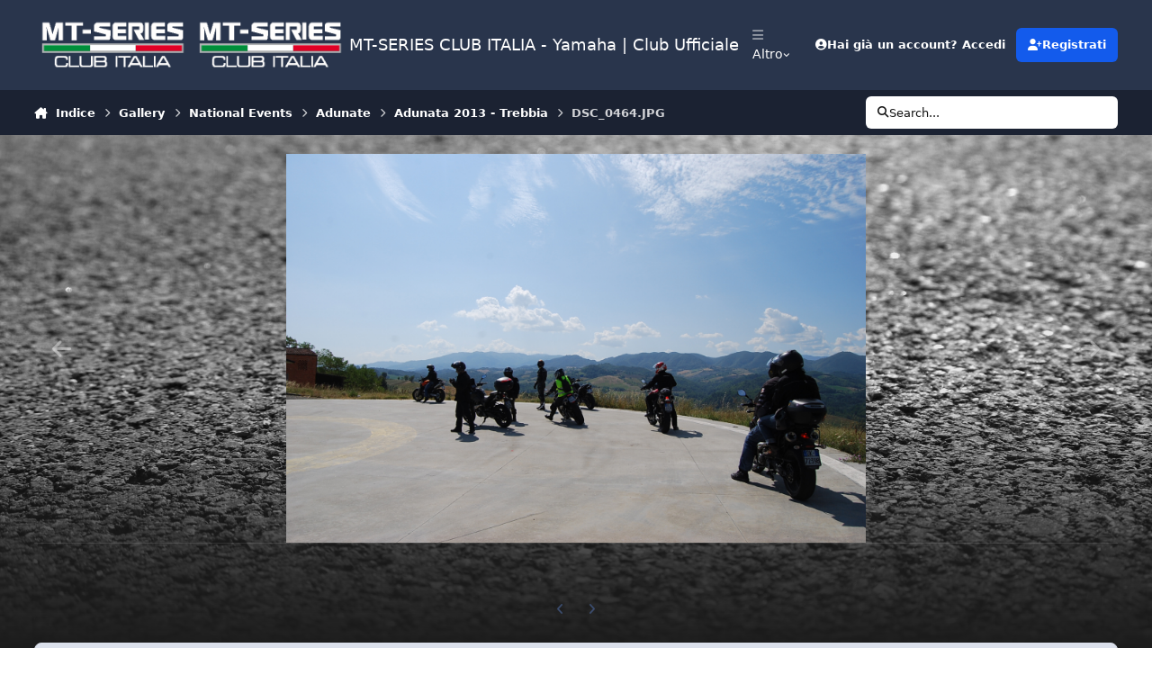

--- FILE ---
content_type: text/html;charset=UTF-8
request_url: https://mt-series.it/gallery/image/2177-dsc_0464jpg/
body_size: 23805
content:
<!DOCTYPE html>
<html lang="it-IT" dir="ltr" 

data-ips-path="/gallery/image/2177-dsc_0464jpg/"
data-ips-scheme='system'
data-ips-scheme-active='system'
data-ips-scheme-default='system'
data-ips-theme="1"
data-ips-scheme-toggle="true"


    data-ips-guest


data-ips-theme-setting-change-scheme='1'
data-ips-theme-setting-link-panels='1'
data-ips-theme-setting-nav-bar-icons='1'
data-ips-theme-setting-mobile-icons-location='footer'
data-ips-theme-setting-mobile-footer-labels='1'
data-ips-theme-setting-sticky-sidebar='1'
data-ips-theme-setting-flip-sidebar='0'

data-ips-layout='default'


	data-ips-setting-compact-richtext


>
	<head data-ips-hook="head">
		<meta charset="utf-8">
		<title data-ips-hook="title">DSC_0464.JPG - Adunate - MT-SERIES CLUB ITALIA -  Yamaha | Club Ufficiale</title>
		
		
		
		

	
	<script>(() => document.documentElement.setAttribute('data-ips-scheme', (window.matchMedia('(prefers-color-scheme:dark)').matches) ? 'dark':'light'))();</script>

		


	<script>
		(() => {
			function getCookie(n) {
				let v = `; ${document.cookie}`, parts = v.split(`; ${n}=`);
				if (parts.length === 2) return parts.pop().split(';').shift();
			}
			
			const s = getCookie('ips4_scheme_preference');
			if(!s || s === document.documentElement.getAttribute("data-ips-scheme-active")) return;
			if(s === "system"){
				document.documentElement.setAttribute('data-ips-scheme',(window.matchMedia('(prefers-color-scheme:dark)').matches)?'dark':'light');
			} else {
				document.documentElement.setAttribute("data-ips-scheme",s);
			}
			document.documentElement.setAttribute("data-ips-scheme-active",s);
		})();
	</script>

		
			<!-- Google tag (gtag.js) -->
<script async src="https://www.googletagmanager.com/gtag/js?id=G-CWXSXRHG33"></script>
<script>
  window.dataLayer = window.dataLayer || [];
  function gtag(){dataLayer.push(arguments);}
  gtag('js', new Date());

  gtag('config', 'G-CWXSXRHG33');
</script>
		
		
		
		
		


	<!--!Font Awesome Free 6 by @fontawesome - https://fontawesome.com License - https://fontawesome.com/license/free Copyright 2024 Fonticons, Inc.-->
	<link rel='stylesheet' href='//mt-series.it/applications/core/interface/static/fontawesome/css/all.min.css?v=6.7.2'>



	<link rel='stylesheet' href='//mt-series.it/static/css/core_global_framework_framework.css?v=1eb6eb9a251768693852'>

	<link rel='stylesheet' href='//mt-series.it/static/css/core_global_flags.css?v=1eb6eb9a251768693852'>

	<link rel='stylesheet' href='//mt-series.it/static/css/core_front_core.css?v=1eb6eb9a251768693852'>

	<link rel='stylesheet' href='//mt-series.it/static/css/gallery_front_gallery.css?v=1eb6eb9a251768693852'>


<!-- Content Config CSS Properties -->
<style id="contentOptionsCSS">
    :root {
        --i-embed-max-width: 500px;
        --i-embed-default-width: 500px;
        --i-embed-media-max-width: 100%;
    }
</style>



	
	
	<style id="themeVariables">
		
			:root{

--set__i-mobile-logo--he: 100;
--set__mobile-logo-light: url('https://mt-series.it/upload/set_resources_1/6d538d11ecfced46f459ee300b5e80ec_6d538d11ecfced46f459ee300b5e80ec_1931337120_LogoMTClubItalia.png.04-9.png.b50ceeb15a4295391ed49d69b3392a28_0aa609.png.d30df702c0d3e71b31363e09f8051bf3_2ad804_dd65fb.png');
--set__logo-dark: url('https://mt-series.it/upload/set_resources_1/6d538d11ecfced46f459ee300b5e80ec_6d538d11ecfced46f459ee300b5e80ec_1931337120_LogoMTClubItalia.png.04-9.png.b50ceeb15a4295391ed49d69b3392a28_0aa609.png.d30df702c0d3e71b31363e09f8051bf3_2ad804_17dd59.png');
--set__mobile-logo-dark: url('https://mt-series.it/upload/set_resources_1/6d538d11ecfced46f459ee300b5e80ec_6d538d11ecfced46f459ee300b5e80ec_1931337120_LogoMTClubItalia.png.04-9.png.b50ceeb15a4295391ed49d69b3392a28_0aa609.png.d30df702c0d3e71b31363e09f8051bf3_2ad804_73bbee.png');
--set__i-nav-bar-icons: 1;
--set__logo-light: url('https://mt-series.it/upload/set_resources_1/6d538d11ecfced46f459ee300b5e80ec_6d538d11ecfced46f459ee300b5e80ec_1931337120_LogoMTClubItalia.png.04-9.png.b50ceeb15a4295391ed49d69b3392a28_0aa609.png.d30df702c0d3e71b31363e09f8051bf3_2ad804_20b9f0.png');

}
		
	</style>

	
		<style id="themeCustomCSS">
			 body{background:linear-gradient( to bottom, rgba(28, 28, 28, 0) 0%, rgba(28, 28, 28, 0.1) 60%, rgba(28, 28, 28, 0.8) 85%, #1c1c1c 100% ), url('https://www.mt-series.it/uploads/monthly_2021_07/Fotolia_136120727_XL.jpg.0a4f3ec11a280fe33504cb1490aa4a6d.jpg.b4962e316505ed33771a9f337c8053f2.jpg.3dbc2e54f0b749f088fd6f3a3118f1cf.jpg');background-size:cover;background-position:center;background-repeat:no-repeat;background-attachment:fixed;min-height:100vh;}video.ipsEmbeddedVideo.ipsRichText__align--block.ipsRichText__align--width-custom{--i-media-width:354px;}body.soft-gradient{background:linear-gradient( to bottom, rgba(28, 28, 28, 0) 0%, rgba(28, 28, 28, 0.2) 70%, rgba(28, 28, 28, 0.9) 90%, #1c1c1c 100% ), url('https://www.mt-series.it/uploads/monthly_2021_07/Fotolia_136120727_XL.jpg.0a4f3ec11a280fe33504cb1490aa4a6d.jpg.b4962e316505ed33771a9f337c8053f2.jpg.3dbc2e54f0b749f088fd6f3a3118f1cf.jpg');background-size:cover;background-position:center;background-repeat:no-repeat;background-attachment:fixed;min-height:100vh;}body.radial-gradient{background:radial-gradient( ellipse at center, rgba(28, 28, 28, 0) 0%, rgba(28, 28, 28, 0.3) 60%, #1c1c1c 100% ), url('https://www.mt-series.it/uploads/monthly_2021_07/Fotolia_136120727_XL.jpg.0a4f3ec11a280fe33504cb1490aa4a6d.jpg.b4962e316505ed33771a9f337c8053f2.jpg.3dbc2e54f0b749f088fd6f3a3118f1cf.jpg');background-size:cover;background-position:center;background-repeat:no-repeat;background-attachment:fixed;min-height:100vh;}.ipsButton--text{background-color:#ffffff99;}[data-ips-scheme="dark"] .ipsButton--text{background-color:#00000099;}.ipsButton--text:hover{background-color:#FFF;}[data-ips-scheme="dark"] .ipsButton--text:hover{background-color:#000;}.ipsTopicMeta{background-color:#ffffff96;border-radius:10px;}[data-ips-scheme="dark"] .ipsTopicMeta{background-color:#00000096;}:is(.ipsPager_next, .ipsPager_prev) a{background-color:#ffffff99;border-radius:15px;}[data-ips-scheme="dark"] :is(.ipsPager_next, .ipsPager_prev) a{background-color:#00000099;}:is(.ipsPager_next, .ipsPager_prev) a::after{padding:10px;}nav.ipsBreadcrumb.ipsBreadcrumb--bottom{background-color:#ffffff99;border-radius:15px;padding:12px;}[data-ips-scheme="dark"] nav.ipsBreadcrumb.ipsBreadcrumb--bottom{background-color:#00000099;}.ipsButtonBar__pagination{background-color:#ffffff99;border-radius:10px;padding:12px;margin-bottom:15px}[data-ips-scheme="dark"] .ipsButtonBar__pagination{background-color:#00000099;}:where(.ipsQuote_contents, [data-ipstruncate]):not([data-truncate-expanded],[data-ipstruncate-deferred]){max-height:9vh;}.ipsIndicator--participated::before{padding:3px;content:"\f005";font-size:16px;margin-right:2px;}
		</style>
	

	


		



	<meta name="viewport" content="width=device-width, initial-scale=1, viewport-fit=cover">
	<meta name="apple-mobile-web-app-status-bar-style" content="black-translucent">
	
	
	
		<meta name="twitter:card" content="summary_large_image">
	
	
	
		
			
				
					<meta property="og:title" content="DSC_0464.JPG">
				
			
		
	
		
			
				
					<meta property="og:type" content="website">
				
			
		
	
		
			
				
					<meta property="og:url" content="https://mt-series.it/gallery/image/2177-dsc_0464jpg/">
				
			
		
	
		
			
				
			
		
	
		
			
				
			
		
	
		
			
				
					<meta property="og:updated_time" content="2015-01-31T16:46:11Z">
				
			
		
	
		
			
				
					<meta property="og:image" content="https://mt-series.it/uploads/gallery/album_190/large.336570cedf2dce610107d66a8e008380.jpg.7a03685498b5e7f4907b05e7b517a6ca.jpg">
				
			
		
	
		
			
				
					<meta property="og:image:type" content="image/jpeg">
				
			
		
	
		
			
				
					<meta property="og:site_name" content="MT-SERIES CLUB ITALIA -  Yamaha | Club Ufficiale">
				
			
		
	
		
			
				
					<meta property="og:locale" content="it_IT">
				
			
		
	
	
		
			<link rel="canonical" href="https://mt-series.it/gallery/image/2177-dsc_0464jpg/">
		
	
		
			<link rel="preload" href="https://mt-series.it/uploads/gallery/album_190/large.336570cedf2dce610107d66a8e008380.jpg.7a03685498b5e7f4907b05e7b517a6ca.jpg" as="image" type="image/jpeg" />
		
	
	
	
	
	
	<link rel="manifest" href="https://mt-series.it/manifest.webmanifest/">
	
	

	
	
		
	
		
	
		
	
		
	
		
	
		
	
		
	
		
	
		
	
		
	
		
	
		
	
		
	
		
	
		
	
		
	
		
	
		
	
		
	
		
	
		
	
		
	
		
	
		
			<link rel="apple-touch-icon" href="https://mt-series.it/uploads/monthly_2021_03/apple-touch-icon-180x180.png?v=1710591357">
		
	

	
	


		

	
	<link rel='icon' href='https://mt-series.it/uploads/monthly_2018_10/favicon.ico.b4ec547e364e386d2b0ab67efd26a129.ico' type="image/x-icon">

	</head>
	<body data-ips-hook="body" class="ipsApp ipsApp_front " data-contentClass="IPS\gallery\Image" data-controller="core.front.core.app" data-pageApp="gallery" data-pageLocation="front" data-pageModule="gallery" data-pageController="view" data-id="2177" >
		<a href="#ipsLayout__main" class="ipsSkipToContent">Vai al contenuto</a>
		
		
		

<i-pull-to-refresh aria-hidden="true">
	<div class="iPullToRefresh"></div>
</i-pull-to-refresh>
		


	<i-pwa-install id="ipsPwaInstall">
		
		
			
		
			
		
			
		
			
		
			
		
			
		
			
		
			
		
			
		
			
		
			
		
			
		
			
		
			
		
			
		
			
		
			
		
			
		
			
		
			
		
			
		
			
		
			
		
			
				<img src="https://mt-series.it/uploads/monthly_2021_03/apple-touch-icon-180x180.png" alt="" width="180" height="180" class="iPwaInstall__icon">
			
		
		<div class="iPwaInstall__content">
			<div class="iPwaInstall__title">View in the app</div>
			<p class="iPwaInstall__desc">A better way to browse. <strong>Learn more</strong>.</p>
		</div>
		<button type="button" class="iPwaInstall__learnMore" popovertarget="iPwaInstall__learnPopover">Learn more</button>
		<button type="button" class="iPwaInstall__dismiss" id="iPwaInstall__dismiss"><span aria-hidden="true">&times;</span><span class="ipsInvisible">Dismiss</span></button>
	</i-pwa-install>
	
	<i-card popover id="iPwaInstall__learnPopover">
		<button class="iCardDismiss" type="button" tabindex="-1" popovertarget="iPwaInstall__learnPopover" popovertargetaction="hide">Close</button>
		<div class="iCard">
			<div class="iCard__content iPwaInstallPopover">
				<div class="i-flex i-gap_2">
					
						
					
						
					
						
					
						
					
						
					
						
					
						
					
						
					
						
					
						
					
						
					
						
					
						
					
						
					
						
					
						
					
						
					
						
					
						
					
						
					
						
					
						
					
						
					
						
							<img src="https://mt-series.it/uploads/monthly_2021_03/apple-touch-icon-180x180.png" alt="" width="180" height="180" class="iPwaInstallPopover__icon">
						
					
					<div class="i-flex_11 i-align-self_center">
						<div class="i-font-weight_700 i-color_hard">MT-SERIES CLUB ITALIA -  Yamaha | Club Ufficiale</div>
						<p>A full-screen app on your home screen with push notifications, badges and more.</p>
					</div>
				</div>

				<div class="iPwaInstallPopover__ios">
					<div class="iPwaInstallPopover__title">
						<svg xmlns="http://www.w3.org/2000/svg" viewBox="0 0 384 512"><path d="M318.7 268.7c-.2-36.7 16.4-64.4 50-84.8-18.8-26.9-47.2-41.7-84.7-44.6-35.5-2.8-74.3 20.7-88.5 20.7-15 0-49.4-19.7-76.4-19.7C63.3 141.2 4 184.8 4 273.5q0 39.3 14.4 81.2c12.8 36.7 59 126.7 107.2 125.2 25.2-.6 43-17.9 75.8-17.9 31.8 0 48.3 17.9 76.4 17.9 48.6-.7 90.4-82.5 102.6-119.3-65.2-30.7-61.7-90-61.7-91.9zm-56.6-164.2c27.3-32.4 24.8-61.9 24-72.5-24.1 1.4-52 16.4-67.9 34.9-17.5 19.8-27.8 44.3-25.6 71.9 26.1 2 49.9-11.4 69.5-34.3z"/></svg>
						<span>To install this app on iOS and iPadOS</span>
					</div>
					<ol class="ipsList ipsList--bullets i-color_soft i-margin-top_2">
						<li>Tap the <svg xmlns='http://www.w3.org/2000/svg' viewBox='0 0 416 550.4' class='iPwaInstallPopover__svg'><path d='M292.8 129.6 208 44.8l-84.8 84.8-22.4-22.4L208 0l107.2 107.2-22.4 22.4Z'/><path d='M192 22.4h32v336h-32v-336Z'/><path d='M368 550.4H48c-27.2 0-48-20.8-48-48v-288c0-27.2 20.8-48 48-48h112v32H48c-9.6 0-16 6.4-16 16v288c0 9.6 6.4 16 16 16h320c9.6 0 16-6.4 16-16v-288c0-9.6-6.4-16-16-16H256v-32h112c27.2 0 48 20.8 48 48v288c0 27.2-20.8 48-48 48Z'/></svg> Share icon in Safari</li>
						<li>Scroll the menu and tap <strong>Add to Home Screen</strong>.</li>
						<li>Tap <strong>Add</strong> in the top-right corner.</li>
					</ol>
				</div>
				<div class="iPwaInstallPopover__android">
					<div class="iPwaInstallPopover__title">
						<svg xmlns="http://www.w3.org/2000/svg" viewBox="0 0 576 512"><path d="M420.6 301.9a24 24 0 1 1 24-24 24 24 0 0 1 -24 24m-265.1 0a24 24 0 1 1 24-24 24 24 0 0 1 -24 24m273.7-144.5 47.9-83a10 10 0 1 0 -17.3-10h0l-48.5 84.1a301.3 301.3 0 0 0 -246.6 0L116.2 64.5a10 10 0 1 0 -17.3 10h0l47.9 83C64.5 202.2 8.2 285.6 0 384H576c-8.2-98.5-64.5-181.8-146.9-226.6"/></svg>
						<span>To install this app on Android</span>
					</div>
					<ol class="ipsList ipsList--bullets i-color_soft i-margin-top_2">
						<li>Tap the 3-dot menu (⋮) in the top-right corner of the browser.</li>
						<li>Tap <strong>Add to Home screen</strong> or <strong>Install app</strong>.</li>
						<li>Confirm by tapping <strong>Install</strong>.</li>
					</ol>
				</div>
			</div>
		</div>
	</i-card>

		
		<div class="ipsLayout" id="ipsLayout" data-ips-hook="layout">
			
			<div class="ipsLayout__app" data-ips-hook="app">
				
				<div data-ips-hook="mobileHeader" class="ipsMobileHeader ipsResponsive_header--mobile">
					
<a href="https://mt-series.it/" data-ips-hook="logo" class="ipsLogo ipsLogo--mobile" accesskey="1">
	
		

    
    
    
    <picture class='ipsLogo__image ipsLogo__image--light'>
        <source srcset="[data-uri]" media="(min-width: 980px)">
        <img src="https://mt-series.it/upload/set_resources_1/6d538d11ecfced46f459ee300b5e80ec_6d538d11ecfced46f459ee300b5e80ec_1931337120_LogoMTClubItalia.png.04-9.png.b50ceeb15a4295391ed49d69b3392a28_0aa609.png.d30df702c0d3e71b31363e09f8051bf3_2ad804_62ba00.png" width="400" height="160" alt='MT-SERIES CLUB ITALIA -  Yamaha | Club Ufficiale' data-ips-theme-image='mobile-logo-light'>
    </picture>

		

    
    
    
    <picture class='ipsLogo__image ipsLogo__image--dark'>
        <source srcset="[data-uri]" media="(min-width: 980px)">
        <img src="https://mt-series.it/upload/set_resources_1/6d538d11ecfced46f459ee300b5e80ec_6d538d11ecfced46f459ee300b5e80ec_1931337120_LogoMTClubItalia.png.04-9.png.b50ceeb15a4295391ed49d69b3392a28_0aa609.png.d30df702c0d3e71b31363e09f8051bf3_2ad804_0b9deb.png" width="400" height="160" alt='MT-SERIES CLUB ITALIA -  Yamaha | Club Ufficiale' data-ips-theme-image='mobile-logo-dark'>
    </picture>

	
  	<div class="ipsLogo__text">
		<span class="ipsLogo__name" data-ips-theme-text="set__i-logo-text">MT-SERIES CLUB ITALIA -  Yamaha | Club Ufficiale</span>
		
			<span class="ipsLogo__slogan" data-ips-theme-text="set__i-logo-slogan"></span>
		
	</div>
</a>
					
<ul data-ips-hook="mobileNavHeader" class="ipsMobileNavIcons ipsResponsive_header--mobile">
	
		<li data-el="guest">
			<button type="button" class="ipsMobileNavIcons__button ipsMobileNavIcons__button--primary" aria-controls="ipsOffCanvas--guest" aria-expanded="false" data-ipscontrols>
				<span>Accedi</span>
			</button>
		</li>
	
	
	
		
	
    
	
	
</ul>
				</div>
				
				


				
					
<nav class="ipsBreadcrumb ipsBreadcrumb--mobile ipsResponsive_header--mobile" aria-label="Breadcrumbs" >
	<ol itemscope itemtype="https://schema.org/BreadcrumbList" class="ipsBreadcrumb__list">
		<li itemprop="itemListElement" itemscope itemtype="https://schema.org/ListItem">
			<a title="Indice" href="https://mt-series.it/" itemprop="item">
				<i class="fa-solid fa-house-chimney"></i> <span itemprop="name">Indice</span>
			</a>
			<meta itemprop="position" content="1">
		</li>
		
		
		
			
				<li itemprop="itemListElement" itemscope itemtype="https://schema.org/ListItem">
					<a href="https://mt-series.it/gallery/" itemprop="item">
						<span itemprop="name">Gallery </span>
					</a>
					<meta itemprop="position" content="2">
				</li>
			
			
		
			
				<li itemprop="itemListElement" itemscope itemtype="https://schema.org/ListItem">
					<a href="https://mt-series.it/gallery/category/6-eventi-nazionali/" itemprop="item">
						<span itemprop="name">National Events </span>
					</a>
					<meta itemprop="position" content="3">
				</li>
			
			
		
			
				<li itemprop="itemListElement" itemscope itemtype="https://schema.org/ListItem">
					<a href="https://mt-series.it/gallery/category/20-adunate/" itemprop="item">
						<span itemprop="name">Adunate </span>
					</a>
					<meta itemprop="position" content="4">
				</li>
			
			
		
			
				<li itemprop="itemListElement" itemscope itemtype="https://schema.org/ListItem">
					<a href="https://mt-series.it/gallery/album/190-adunata-2013-trebbia/" itemprop="item">
						<span itemprop="name">Adunata 2013 - Trebbia </span>
					</a>
					<meta itemprop="position" content="5">
				</li>
			
			
		
			
				<li aria-current="location" itemprop="itemListElement" itemscope itemtype="https://schema.org/ListItem">
					<span itemprop="name">DSC_0464.JPG</span>
					<meta itemprop="position" content="6">
				</li>
			
			
		
	</ol>
	<ul class="ipsBreadcrumb__feed" data-ips-hook="feed">
		
		<li >
			<a data-action="defaultStream" href="https://mt-series.it/discover/" ><i class="fa-regular fa-file-lines"></i> <span data-role="defaultStreamName">Tutte le Attività</span></a>
		</li>
	</ul>
</nav>
				
				
					<header data-ips-hook="header" class="ipsHeader ipsResponsive_header--desktop">
						
						
							<div data-ips-hook="primaryHeader" class="ipsHeader__primary" >
								<div class="ipsWidth ipsHeader__align">
									<div data-ips-header-position="4" class="ipsHeader__start">


	
		<div data-ips-header-content='logo'>
			<!-- logo -->
			
				
<a href="https://mt-series.it/" data-ips-hook="logo" class="ipsLogo ipsLogo--desktop" accesskey="1">
	
		

    
    
    
    <picture class='ipsLogo__image ipsLogo__image--light'>
        <source srcset="[data-uri]" media="(max-width: 979px)">
        <img src="https://mt-series.it/upload/set_resources_1/6d538d11ecfced46f459ee300b5e80ec_6d538d11ecfced46f459ee300b5e80ec_1931337120_LogoMTClubItalia.png.04-9.png.b50ceeb15a4295391ed49d69b3392a28_0aa609.png.d30df702c0d3e71b31363e09f8051bf3_2ad804_b18c4d.png" width="400" height="160" alt='MT-SERIES CLUB ITALIA -  Yamaha | Club Ufficiale' data-ips-theme-image='logo-light'>
    </picture>

		

    
    
    
    <picture class='ipsLogo__image ipsLogo__image--dark'>
        <source srcset="[data-uri]" media="(max-width: 979px)">
        <img src="https://mt-series.it/upload/set_resources_1/6d538d11ecfced46f459ee300b5e80ec_6d538d11ecfced46f459ee300b5e80ec_1931337120_LogoMTClubItalia.png.04-9.png.b50ceeb15a4295391ed49d69b3392a28_0aa609.png.d30df702c0d3e71b31363e09f8051bf3_2ad804_b88355.png" width="400" height="160" alt='MT-SERIES CLUB ITALIA -  Yamaha | Club Ufficiale' data-ips-theme-image='logo-dark'>
    </picture>

	
  	<div class="ipsLogo__text">
		<span class="ipsLogo__name" data-ips-theme-text="set__i-logo-text">MT-SERIES CLUB ITALIA -  Yamaha | Club Ufficiale</span>
		
			<span class="ipsLogo__slogan" data-ips-theme-text="set__i-logo-slogan"></span>
		
	</div>
</a>
			
			
			    
			    
			    
			    
			
		</div>
	

	

	

	

	
</div>
									<div data-ips-header-position="5" class="ipsHeader__center">


	

	
		<div data-ips-header-content='navigation'>
			<!-- navigation -->
			
			
			    
				    


<nav data-ips-hook="navBar" class="ipsNav" aria-label="Primary">
	<i-navigation-menu>
		<ul class="ipsNavBar" data-role="menu">
			


	
		
		
		
		<li  data-id="13"  data-navApp="cms" data-navExt="Pages" >
			
			
				
					<a href="https://mt-series.it"  data-navItem-id="13" >
						<span class="ipsNavBar__icon" aria-hidden="true">
							
								<i class="fa-solid" style="--icon:'\f15c'"></i>
							
						</span>
						<span class="ipsNavBar__text">
							<span class="ipsNavBar__label">Homepage</span>
						</span>
					</a>
				
			
		</li>
	

	
		
		
		
		<li  data-id="10"  data-navApp="forums" data-navExt="Forums" >
			
			
				
					<a href="https://mt-series.it/forums/"  data-navItem-id="10" >
						<span class="ipsNavBar__icon" aria-hidden="true">
							
								<i class="fa-solid" style="--icon:'\f075'"></i>
							
						</span>
						<span class="ipsNavBar__text">
							<span class="ipsNavBar__label">Forum</span>
						</span>
					</a>
				
			
		</li>
	

	
		
		
		
		<li  data-id="25"  data-navApp="core" data-navExt="Menu" >
			
			
				
					<button aria-expanded="false" aria-controls="elNavSecondary_25" data-ipscontrols type="button">
						<span class="ipsNavBar__icon" aria-hidden="true">
							
								<i class="fa-solid" style="--icon:'\f1c5'"></i>
							
						</span>
						<span class="ipsNavBar__text">
							<span class="ipsNavBar__label">Menu rapido</span>
							<i class="fa-solid fa-angle-down"></i>
						</span>
					</button>
					
						<ul class='ipsNav__dropdown' id='elNavSecondary_25' data-ips-hidden-light-dismiss hidden>
							


	
		
		
		
		<li  data-id="32"  data-navApp="core" data-navExt="CustomItem" >
			
			
				
					<a href="https://mt-series.it/forums/"  data-navItem-id="32" >
						<span class="ipsNavBar__icon" aria-hidden="true">
							
								<i class="fa-solid" style="--icon:'\f1c5'"></i>
							
						</span>
						<span class="ipsNavBar__text">
							<span class="ipsNavBar__label">FORUM</span>
						</span>
					</a>
				
			
		</li>
	

	
		
		
		
		<li  data-id="27"  data-navApp="core" data-navExt="Menu" >
			
			
				<button aria-expanded="false" aria-controls="elNavSecondary_27" data-ipscontrols type="button">
					<span class="ipsNavBar__icon" aria-hidden="true">
						
							<i class="fa-solid" style="--icon:'\f1c5'"></i>
						
					</span>
					<span class="ipsNavBar__text">
						<span class="ipsNavBar__label">MT forum</span>
						<i class="fa-solid fa-angle-down"></i>
					</span>
				</button>
				
					<ul class='ipsNav__dropdown' id='elNavSecondary_27'  hidden>
						

	
		
			<li >
				<a href='https://mt-series.it/forums/forum/22-mt-01/' >
					<span class="ipsNavBar__icon" aria-hidden="true">
						
							<i class="fa-solid" style="--icon:'\f1c5'"></i>
						
					</span>
					<span class="ipsNavBar__text">
						<span class="ipsNavBar__label">MT-01</span>
					</span>
				</a>
			</li>
		
	

	
		
			<li >
				<a href='https://mt-series.it/forums/forum/159-mt-10/' >
					<span class="ipsNavBar__icon" aria-hidden="true">
						
							<i class="fa-solid" style="--icon:'\f1c5'"></i>
						
					</span>
					<span class="ipsNavBar__text">
						<span class="ipsNavBar__label">MT-10</span>
					</span>
				</a>
			</li>
		
	

	
		
			<li >
				<a href='https://mt-series.it/forums/forum/63-mt-09-847cc-20142020/' >
					<span class="ipsNavBar__icon" aria-hidden="true">
						
							<i class="fa-solid" style="--icon:'\f1c5'"></i>
						
					</span>
					<span class="ipsNavBar__text">
						<span class="ipsNavBar__label">MT-09 (847cc 2014/2020)</span>
					</span>
				</a>
			</li>
		
	

	
		
			<li >
				<a href='https://mt-series.it/forums/forum/330-mt-09-899cc-dal-2021/' >
					<span class="ipsNavBar__icon" aria-hidden="true">
						
							<i class="fa-solid" style="--icon:'\f1c5'"></i>
						
					</span>
					<span class="ipsNavBar__text">
						<span class="ipsNavBar__label">MT-09 (890cc 2021/2023)</span>
					</span>
				</a>
			</li>
		
	

	
		
			<li >
				<a href='https://mt-series.it/forums/forum/351-mt-09-889cc-dal-2024/' >
					<span class="ipsNavBar__icon" aria-hidden="true">
						
							<i class="fa-solid" style="--icon:'\f1c5'"></i>
						
					</span>
					<span class="ipsNavBar__text">
						<span class="ipsNavBar__label">MT-09 (890cc dal 2024)</span>
					</span>
				</a>
			</li>
		
	

	
		
			<li >
				<a href='https://mt-series.it/forums/forum/73-mt-07/' >
					<span class="ipsNavBar__icon" aria-hidden="true">
						
							<i class="fa-solid" style="--icon:'\f1c5'"></i>
						
					</span>
					<span class="ipsNavBar__text">
						<span class="ipsNavBar__label">MT-07 (2014/2024)</span>
					</span>
				</a>
			</li>
		
	

	
		
			<li >
				<a href='https://mt-series.it/forums/forum/373-mt-07-dal-2025/' >
					<span class="ipsNavBar__icon" aria-hidden="true">
						
							<i class="fa-solid" style="--icon:'\f1c5'"></i>
						
					</span>
					<span class="ipsNavBar__text">
						<span class="ipsNavBar__label">MT-07 (dal 2025)</span>
					</span>
				</a>
			</li>
		
	

	
		
			<li >
				<a href='https://mt-series.it/forums/forum/79-mt-03-660cc/' >
					<span class="ipsNavBar__icon" aria-hidden="true">
						
							<i class="fa-solid" style="--icon:'\f1c5'"></i>
						
					</span>
					<span class="ipsNavBar__text">
						<span class="ipsNavBar__label">MT-03 (660cc)</span>
					</span>
				</a>
			</li>
		
	

	
		
			<li >
				<a href='https://mt-series.it/forums/forum/154-mt-03-300cc/' >
					<span class="ipsNavBar__icon" aria-hidden="true">
						
							<i class="fa-solid" style="--icon:'\f1c5'"></i>
						
					</span>
					<span class="ipsNavBar__text">
						<span class="ipsNavBar__label">MT-03 (300cc)</span>
					</span>
				</a>
			</li>
		
	

	
		
			<li >
				<a href='https://mt-series.it/forums/forum/109-mt-125/' >
					<span class="ipsNavBar__icon" aria-hidden="true">
						
							<i class="fa-solid" style="--icon:'\f1c5'"></i>
						
					</span>
					<span class="ipsNavBar__text">
						<span class="ipsNavBar__label">MT-125</span>
					</span>
				</a>
			</li>
		
	

					</ul>
				
			
		</li>
	

	
		
		
		
		<li  data-id="29"  data-navApp="core" data-navExt="Menu" >
			
			
				<button aria-expanded="false" aria-controls="elNavSecondary_29" data-ipscontrols type="button">
					<span class="ipsNavBar__icon" aria-hidden="true">
						
							<i class="fa-solid" style="--icon:'\f1c5'"></i>
						
					</span>
					<span class="ipsNavBar__text">
						<span class="ipsNavBar__label">TRACER forum</span>
						<i class="fa-solid fa-angle-down"></i>
					</span>
				</button>
				
					<ul class='ipsNav__dropdown' id='elNavSecondary_29'  hidden>
						

	
		
			<li >
				<a href='https://mt-series.it/forums/forum/340-tracer-9-889cc-dal-2021/' >
					<span class="ipsNavBar__icon" aria-hidden="true">
						
							<i class="fa-solid" style="--icon:'\f1c5'"></i>
						
					</span>
					<span class="ipsNavBar__text">
						<span class="ipsNavBar__label">Tracer 9 (889cc dal 2021)</span>
					</span>
				</a>
			</li>
		
	

	
		
			<li >
				<a href='https://mt-series.it/forums/forum/131-tracer-900/' >
					<span class="ipsNavBar__icon" aria-hidden="true">
						
							<i class="fa-solid" style="--icon:'\f1c5'"></i>
						
					</span>
					<span class="ipsNavBar__text">
						<span class="ipsNavBar__label">TRACER 900 (847cc)</span>
					</span>
				</a>
			</li>
		
	

	
		
			<li >
				<a href='https://mt-series.it/forums/forum/193-tracer-700/' >
					<span class="ipsNavBar__icon" aria-hidden="true">
						
							<i class="fa-solid" style="--icon:'\f1c5'"></i>
						
					</span>
					<span class="ipsNavBar__text">
						<span class="ipsNavBar__label">TRACER 700</span>
					</span>
				</a>
			</li>
		
	

					</ul>
				
			
		</li>
	

	
		
		
		
		<li  data-id="30"  data-navApp="core" data-navExt="Menu" >
			
			
				<button aria-expanded="false" aria-controls="elNavSecondary_30" data-ipscontrols type="button">
					<span class="ipsNavBar__icon" aria-hidden="true">
						
							<i class="fa-solid" style="--icon:'\f1c5'"></i>
						
					</span>
					<span class="ipsNavBar__text">
						<span class="ipsNavBar__label">XSR forum</span>
						<i class="fa-solid fa-angle-down"></i>
					</span>
				</button>
				
					<ul class='ipsNav__dropdown' id='elNavSecondary_30'  hidden>
						

	
		
			<li >
				<a href='https://mt-series.it/forums/forum/184-xsr-900/' >
					<span class="ipsNavBar__icon" aria-hidden="true">
						
							<i class="fa-solid" style="--icon:'\f1c5'"></i>
						
					</span>
					<span class="ipsNavBar__text">
						<span class="ipsNavBar__label">XSR 900</span>
					</span>
				</a>
			</li>
		
	

	
		
			<li >
				<a href='https://mt-series.it/forums/forum/185-xsr-700/' >
					<span class="ipsNavBar__icon" aria-hidden="true">
						
							<i class="fa-solid" style="--icon:'\f1c5'"></i>
						
					</span>
					<span class="ipsNavBar__text">
						<span class="ipsNavBar__label">XSR 700</span>
					</span>
				</a>
			</li>
		
	

					</ul>
				
			
		</li>
	

	
		
		
		
		<li  data-id="67"  data-navApp="core" data-navExt="Menu" >
			
			
				<button aria-expanded="false" aria-controls="elNavSecondary_67" data-ipscontrols type="button">
					<span class="ipsNavBar__icon" aria-hidden="true">
						
							<i class="fa-solid" style="--icon:'\f1c5'"></i>
						
					</span>
					<span class="ipsNavBar__text">
						<span class="ipsNavBar__label">Pneumatici, Officina e Abbigliamento tecnico</span>
						<i class="fa-solid fa-angle-down"></i>
					</span>
				</button>
				
					<ul class='ipsNav__dropdown' id='elNavSecondary_67'  hidden>
						

	
		
			<li >
				<a href='https://mt-series.it/forums/forum/242-pneumatici/' >
					<span class="ipsNavBar__icon" aria-hidden="true">
						
							<i class="fa-solid" style="--icon:'\f1c5'"></i>
						
					</span>
					<span class="ipsNavBar__text">
						<span class="ipsNavBar__label">Pneumatici</span>
					</span>
				</a>
			</li>
		
	

	
		
			<li >
				<a href='https://mt-series.it/forums/forum/200-argomenti-tecnici-non-specifici-di-modello/' >
					<span class="ipsNavBar__icon" aria-hidden="true">
						
							<i class="fa-solid" style="--icon:'\f1c5'"></i>
						
					</span>
					<span class="ipsNavBar__text">
						<span class="ipsNavBar__label">Argomenti tecnici non specifici di modello</span>
					</span>
				</a>
			</li>
		
	

	
		
			<li >
				<a href='https://mt-series.it/forums/forum/230-abbigliamento-tecnico/' >
					<span class="ipsNavBar__icon" aria-hidden="true">
						
							<i class="fa-solid" style="--icon:'\f1c5'"></i>
						
					</span>
					<span class="ipsNavBar__text">
						<span class="ipsNavBar__label">Abbigliamento tecnico</span>
					</span>
				</a>
			</li>
		
	

					</ul>
				
			
		</li>
	

	
		
		
		
		<li  data-id="61"  data-navApp="core" data-navExt="Menu" >
			
			
				<button aria-expanded="false" aria-controls="elNavSecondary_61" data-ipscontrols type="button">
					<span class="ipsNavBar__icon" aria-hidden="true">
						
							<i class="fa-solid" style="--icon:'\f1c5'"></i>
						
					</span>
					<span class="ipsNavBar__text">
						<span class="ipsNavBar__label">AREA SOCIAL</span>
						<i class="fa-solid fa-angle-down"></i>
					</span>
				</button>
				
					<ul class='ipsNav__dropdown' id='elNavSecondary_61'  hidden>
						

	

	
		
			<li >
				<a href='https://mt-series.it/forums/forum/350-le-nostre-moto/' >
					<span class="ipsNavBar__icon" aria-hidden="true">
						
							<i class="fa-solid" style="--icon:'\f1c5'"></i>
						
					</span>
					<span class="ipsNavBar__text">
						<span class="ipsNavBar__label">Le nostre moto</span>
					</span>
				</a>
			</li>
		
	

	
		
			<li >
				<a href='https://mt-series.it/forums/forum/2-incontri-giringiro/' >
					<span class="ipsNavBar__icon" aria-hidden="true">
						
							<i class="fa-solid" style="--icon:'\f1c5'"></i>
						
					</span>
					<span class="ipsNavBar__text">
						<span class="ipsNavBar__label">Incontri & Giringiro</span>
					</span>
				</a>
			</li>
		
	

	
		
			<li >
				<a href='https://mt-series.it/forums/forum/148-noi-mtisti/' >
					<span class="ipsNavBar__icon" aria-hidden="true">
						
							<i class="fa-solid" style="--icon:'\f1c5'"></i>
						
					</span>
					<span class="ipsNavBar__text">
						<span class="ipsNavBar__label">Noi MTisti</span>
					</span>
				</a>
			</li>
		
	

	
		
			<li >
				<a href='https://mt-series.it/forums/forum/1-bar-mt/' >
					<span class="ipsNavBar__icon" aria-hidden="true">
						
							<i class="fa-solid" style="--icon:'\f1c5'"></i>
						
					</span>
					<span class="ipsNavBar__text">
						<span class="ipsNavBar__label">Bar MT</span>
					</span>
				</a>
			</li>
		
	

	
		
			<li >
				<a href='https://mt-series.it/forums/forum/37-le-altre-moto/' >
					<span class="ipsNavBar__icon" aria-hidden="true">
						
							<i class="fa-solid" style="--icon:'\f1c5'"></i>
						
					</span>
					<span class="ipsNavBar__text">
						<span class="ipsNavBar__label">Le altre moto</span>
					</span>
				</a>
			</li>
		
	

					</ul>
				
			
		</li>
	

	
		
		
		
		<li  data-id="50"  data-navApp="core" data-navExt="Menu" >
			
			
				<button aria-expanded="false" aria-controls="elNavSecondary_50" data-ipscontrols type="button">
					<span class="ipsNavBar__icon" aria-hidden="true">
						
							<i class="fa-solid" style="--icon:'\f1c5'"></i>
						
					</span>
					<span class="ipsNavBar__text">
						<span class="ipsNavBar__label">M.C. MT-SERIES CLUB ITALIA a.s.d.</span>
						<i class="fa-solid fa-angle-down"></i>
					</span>
				</button>
				
					<ul class='ipsNav__dropdown' id='elNavSecondary_50'  hidden>
						

	
		
			<li >
				<a href='https://mt-series.it/forums/forum/33-come-diventare-soci-del-mc-mt-series-club-italia-asd/' >
					<span class="ipsNavBar__icon" aria-hidden="true">
						
							<i class="fa-solid" style="--icon:'\f1c5'"></i>
						
					</span>
					<span class="ipsNavBar__text">
						<span class="ipsNavBar__label">Come diventare Soci</span>
					</span>
				</a>
			</li>
		
	

	

	

	

	

					</ul>
				
			
		</li>
	

	
		
		
		
		<li  data-id="45"  data-navApp="core" data-navExt="Menu" >
			
			
				<button aria-expanded="false" aria-controls="elNavSecondary_45" data-ipscontrols type="button">
					<span class="ipsNavBar__icon" aria-hidden="true">
						
							<i class="fa-solid" style="--icon:'\f1c5'"></i>
						
					</span>
					<span class="ipsNavBar__text">
						<span class="ipsNavBar__label">Funzionamento del Forum</span>
						<i class="fa-solid fa-angle-down"></i>
					</span>
				</button>
				
					<ul class='ipsNav__dropdown' id='elNavSecondary_45'  hidden>
						

	
		
			<li >
				<a href='https://mt-series.it/forums/forum/9-da-leggere-prima-di-registrarsi/' >
					<span class="ipsNavBar__icon" aria-hidden="true">
						
							<i class="fa-solid" style="--icon:'\f1c5'"></i>
						
					</span>
					<span class="ipsNavBar__text">
						<span class="ipsNavBar__label">DA LEGGERE PRIMA DI REGISTRARSI</span>
					</span>
				</a>
			</li>
		
	

	
		
			<li >
				<a href='https://mt-series.it/forums/forum/157-netiquette/' >
					<span class="ipsNavBar__icon" aria-hidden="true">
						
							<i class="fa-solid" style="--icon:'\f1c5'"></i>
						
					</span>
					<span class="ipsNavBar__text">
						<span class="ipsNavBar__label">Netiquette</span>
					</span>
				</a>
			</li>
		
	

	
		
			<li >
				<a href='https://mt-series.it/forums/forum/8-come-si-usa-il-forum-tutorial/' >
					<span class="ipsNavBar__icon" aria-hidden="true">
						
							<i class="fa-solid" style="--icon:'\f1c5'"></i>
						
					</span>
					<span class="ipsNavBar__text">
						<span class="ipsNavBar__label">Come si usa il Forum (Tutorial)</span>
					</span>
				</a>
			</li>
		
	

	
		
			<li >
				<a href='https://mt-series.it/forums/forum/40-novit%C3%A0-idee-proposte-suggerimenti-problemi/' >
					<span class="ipsNavBar__icon" aria-hidden="true">
						
							<i class="fa-solid" style="--icon:'\f1c5'"></i>
						
					</span>
					<span class="ipsNavBar__text">
						<span class="ipsNavBar__label">Novità, idee, proposte, suggerimenti, problemi</span>
					</span>
				</a>
			</li>
		
	

					</ul>
				
			
		</li>
	

	
		
		
		
		<li  data-id="71"  data-navApp="core" data-navExt="Menu" >
			
			
				<button aria-expanded="false" aria-controls="elNavSecondary_71" data-ipscontrols type="button">
					<span class="ipsNavBar__icon" aria-hidden="true">
						
							<i class="fa-solid" style="--icon:'\f1c5'"></i>
						
					</span>
					<span class="ipsNavBar__text">
						<span class="ipsNavBar__label">UTILITIES</span>
						<i class="fa-solid fa-angle-down"></i>
					</span>
				</button>
				
					<ul class='ipsNav__dropdown' id='elNavSecondary_71'  hidden>
						

	
		
			<li >
				<a href='https://mt-series.it/forums/forum/222-abbigliamento-e-gadgets-mt-series-club-italia/' >
					<span class="ipsNavBar__icon" aria-hidden="true">
						
							<i class="fa-solid" style="--icon:'\f1c5'"></i>
						
					</span>
					<span class="ipsNavBar__text">
						<span class="ipsNavBar__label">Abbigliamento e gadgets MT-Series Club Italia</span>
					</span>
				</a>
			</li>
		
	

	
		
			<li >
				<a href='https://mt-series.it/forums/forum/129-mercatino/' >
					<span class="ipsNavBar__icon" aria-hidden="true">
						
							<i class="fa-solid" style="--icon:'\f1c5'"></i>
						
					</span>
					<span class="ipsNavBar__text">
						<span class="ipsNavBar__label">Mercatino</span>
					</span>
				</a>
			</li>
		
	

	
		
			<li >
				<a href='https://mt-series.it/forums/forum/150-convenzioni/' >
					<span class="ipsNavBar__icon" aria-hidden="true">
						
							<i class="fa-solid" style="--icon:'\f1c5'"></i>
						
					</span>
					<span class="ipsNavBar__text">
						<span class="ipsNavBar__label">Convenzioni</span>
					</span>
				</a>
			</li>
		
	

	
		
			<li >
				<a href='https://mt-series.it/forums/forum/158-lavorazioni-speciali/' >
					<span class="ipsNavBar__icon" aria-hidden="true">
						
							<i class="fa-solid" style="--icon:'\f1c5'"></i>
						
					</span>
					<span class="ipsNavBar__text">
						<span class="ipsNavBar__label">Lavorazioni speciali</span>
					</span>
				</a>
			</li>
		
	

	
		
			<li >
				<a href='https://mt-series.it/forums/forum/7-files-scaricabili/' >
					<span class="ipsNavBar__icon" aria-hidden="true">
						
							<i class="fa-solid" style="--icon:'\f1c5'"></i>
						
					</span>
					<span class="ipsNavBar__text">
						<span class="ipsNavBar__label">Files scaricabili</span>
					</span>
				</a>
			</li>
		
	

					</ul>
				
			
		</li>
	

						</ul>
					
				
			
		</li>
	

	
		
		
		
		<li  data-id="24"  data-navApp="core" data-navExt="YourActivityStreams" >
			
			
				<button aria-expanded="false" aria-controls="elNavSecondary_24" data-ipscontrols type="button">
					<span class="ipsNavBar__icon" aria-hidden="true">
						
							<i class="fa-solid" style="--icon:'\f0ae'"></i>
						
					</span>
					<span class="ipsNavBar__text">
						<span class="ipsNavBar__label">Flussi di Attività Personali</span>
						<i class="fa-solid fa-angle-down"></i>
					</span>
				</button>
				
					<ul class='ipsNav__dropdown' id='elNavSecondary_24' data-ips-hidden-light-dismiss hidden>
						

	
		
			<li data-streamid='52'>
				<a href='https://mt-series.it/discover/52/' >
					<span class="ipsNavBar__icon" aria-hidden="true">
						
							<i class="fa-solid" style="--icon:'\f4fd'"></i>
						
					</span>
					<span class="ipsNavBar__text">
						<span class="ipsNavBar__label">Tutte le attività</span>
					</span>
				</a>
			</li>
		
	

					</ul>
				
			
		</li>
	

	
		
		
		
		<li  data-id="17"  data-navApp="core" data-navExt="Leaderboard" >
			
			
				
					<a href="https://mt-series.it/leaderboard/"  data-navItem-id="17" >
						<span class="ipsNavBar__icon" aria-hidden="true">
							
								<i class="fa-solid" style="--icon:'\f091'"></i>
							
						</span>
						<span class="ipsNavBar__text">
							<span class="ipsNavBar__label">Classifica</span>
						</span>
					</a>
				
			
		</li>
	

	
		
		
			
		
		
		<li  data-id="11" data-active data-navApp="gallery" data-navExt="Gallery" >
			
			
				
					<a href="https://mt-series.it/gallery/"  data-navItem-id="11" aria-current="page">
						<span class="ipsNavBar__icon" aria-hidden="true">
							
								<i class="fa-solid" style="--icon:'\f87c'"></i>
							
						</span>
						<span class="ipsNavBar__text">
							<span class="ipsNavBar__label">Gallery</span>
						</span>
					</a>
				
			
		</li>
	

			<li data-role="moreLi" hidden>
				<button aria-expanded="false" aria-controls="nav__more" data-ipscontrols type="button">
					<span class="ipsNavBar__icon" aria-hidden="true">
						<i class="fa-solid fa-bars"></i>
					</span>
					<span class="ipsNavBar__text">
						<span class="ipsNavBar__label">Altro</span>
						<i class="fa-solid fa-angle-down"></i>
					</span>
				</button>
				<ul class="ipsNav__dropdown" id="nav__more" data-role="moreMenu" data-ips-hidden-light-dismiss hidden></ul>
			</li>
		</ul>
		<div class="ipsNavPriority js-ipsNavPriority" aria-hidden="true">
			<ul class="ipsNavBar" data-role="clone">
				<li data-role="moreLiClone">
					<button aria-expanded="false" aria-controls="nav__more" data-ipscontrols type="button">
						<span class="ipsNavBar__icon" aria-hidden="true">
							<i class="fa-solid fa-bars"></i>
						</span>
						<span class="ipsNavBar__text">
							<span class="ipsNavBar__label">Altro</span>
							<i class="fa-solid fa-angle-down"></i>
						</span>
					</button>
				</li>
				


	
		
		
		
		<li  data-id="13"  data-navApp="cms" data-navExt="Pages" >
			
			
				
					<a href="https://mt-series.it"  data-navItem-id="13" >
						<span class="ipsNavBar__icon" aria-hidden="true">
							
								<i class="fa-solid" style="--icon:'\f15c'"></i>
							
						</span>
						<span class="ipsNavBar__text">
							<span class="ipsNavBar__label">Homepage</span>
						</span>
					</a>
				
			
		</li>
	

	
		
		
		
		<li  data-id="10"  data-navApp="forums" data-navExt="Forums" >
			
			
				
					<a href="https://mt-series.it/forums/"  data-navItem-id="10" >
						<span class="ipsNavBar__icon" aria-hidden="true">
							
								<i class="fa-solid" style="--icon:'\f075'"></i>
							
						</span>
						<span class="ipsNavBar__text">
							<span class="ipsNavBar__label">Forum</span>
						</span>
					</a>
				
			
		</li>
	

	
		
		
		
		<li  data-id="25"  data-navApp="core" data-navExt="Menu" >
			
			
				
					<button aria-expanded="false" aria-controls="elNavSecondary_25" data-ipscontrols type="button">
						<span class="ipsNavBar__icon" aria-hidden="true">
							
								<i class="fa-solid" style="--icon:'\f1c5'"></i>
							
						</span>
						<span class="ipsNavBar__text">
							<span class="ipsNavBar__label">Menu rapido</span>
							<i class="fa-solid fa-angle-down"></i>
						</span>
					</button>
					
				
			
		</li>
	

	
		
		
		
		<li  data-id="24"  data-navApp="core" data-navExt="YourActivityStreams" >
			
			
				<button aria-expanded="false" aria-controls="elNavSecondary_24" data-ipscontrols type="button">
					<span class="ipsNavBar__icon" aria-hidden="true">
						
							<i class="fa-solid" style="--icon:'\f0ae'"></i>
						
					</span>
					<span class="ipsNavBar__text">
						<span class="ipsNavBar__label">Flussi di Attività Personali</span>
						<i class="fa-solid fa-angle-down"></i>
					</span>
				</button>
				
			
		</li>
	

	
		
		
		
		<li  data-id="17"  data-navApp="core" data-navExt="Leaderboard" >
			
			
				
					<a href="https://mt-series.it/leaderboard/"  data-navItem-id="17" >
						<span class="ipsNavBar__icon" aria-hidden="true">
							
								<i class="fa-solid" style="--icon:'\f091'"></i>
							
						</span>
						<span class="ipsNavBar__text">
							<span class="ipsNavBar__label">Classifica</span>
						</span>
					</a>
				
			
		</li>
	

	
		
		
			
		
		
		<li  data-id="11" data-active data-navApp="gallery" data-navExt="Gallery" >
			
			
				
					<a href="https://mt-series.it/gallery/"  data-navItem-id="11" aria-current="page">
						<span class="ipsNavBar__icon" aria-hidden="true">
							
								<i class="fa-solid" style="--icon:'\f87c'"></i>
							
						</span>
						<span class="ipsNavBar__text">
							<span class="ipsNavBar__label">Gallery</span>
						</span>
					</a>
				
			
		</li>
	

			</ul>
		</div>
	</i-navigation-menu>
</nav>
			    
			    
			    
			    
			
		</div>
	

	

	

	
</div>
									<div data-ips-header-position="6" class="ipsHeader__end">


	

	

	
		<div data-ips-header-content='user'>
			<!-- user -->
			
			
			    
			    
				    

	<ul id="elUserNav" data-ips-hook="userBarGuest" class="ipsUserNav ipsUserNav--guest">
        
		
        
        
        
            
            <li id="elSignInLink" data-el="sign-in">
                <button type="button" id="elUserSignIn" popovertarget="elUserSignIn_menu" class="ipsUserNav__link">
                	<i class="fa-solid fa-circle-user"></i>
                	<span class="ipsUserNav__text">Hai già un account? Accedi</span>
                </button>                
                
<i-dropdown popover id="elUserSignIn_menu">
	<div class="iDropdown">
		<form accept-charset='utf-8' method='post' action='https://mt-series.it/login/'>
			<input type="hidden" name="csrfKey" value="9ff55cd7cc1b7ecc29f086b8e21eb3b5">
			<input type="hidden" name="ref" value="aHR0cHM6Ly9tdC1zZXJpZXMuaXQvZ2FsbGVyeS9pbWFnZS8yMTc3LWRzY18wNDY0anBnLw==">
			<div data-role="loginForm">
				
				
				
					
<div class="">
	<h4 class="ipsTitle ipsTitle--h3 i-padding_2 i-padding-bottom_0 i-color_hard">Accedi</h4>
	<ul class='ipsForm ipsForm--vertical ipsForm--login-popup'>
		<li class="ipsFieldRow ipsFieldRow--noLabel ipsFieldRow--fullWidth">
			<label class="ipsFieldRow__label" for="login_popup_email">Indirizzo Email</label>
			<div class="ipsFieldRow__content">
                <input type="email" class='ipsInput ipsInput--text' placeholder="Indirizzo Email" name="auth" autocomplete="email" id='login_popup_email'>
			</div>
		</li>
		<li class="ipsFieldRow ipsFieldRow--noLabel ipsFieldRow--fullWidth">
			<label class="ipsFieldRow__label" for="login_popup_password">Password</label>
			<div class="ipsFieldRow__content">
				<input type="password" class='ipsInput ipsInput--text' placeholder="Password" name="password" autocomplete="current-password" id='login_popup_password'>
			</div>
		</li>
		<li class="ipsFieldRow ipsFieldRow--checkbox">
			<input type="checkbox" name="remember_me" id="remember_me_checkbox_popup" value="1" checked class="ipsInput ipsInput--toggle">
			<div class="ipsFieldRow__content">
				<label class="ipsFieldRow__label" for="remember_me_checkbox_popup">Ricordami</label>
				<div class="ipsFieldRow__desc">Non consigliato su computer condivisi</div>
			</div>
		</li>
		<li class="ipsSubmitRow">
			<button type="submit" name="_processLogin" value="usernamepassword" class="ipsButton ipsButton--primary i-width_100p">Accedi</button>
			
				<p class="i-color_soft i-link-color_inherit i-font-weight_500 i-font-size_-1 i-margin-top_2">
					
						<a href='https://mt-series.it/lostpassword/' data-ipsDialog data-ipsDialog-title='Hai dimenticato la password?'>
					
					Hai dimenticato la password?</a>
				</p>
			
		</li>
	</ul>
</div>
				
			</div>
		</form>
	</div>
</i-dropdown>
            </li>
            
        
		
			<li data-el="sign-up">
				
					<a href="https://mt-series.it/register/" class="ipsUserNav__link ipsUserNav__link--sign-up"  id="elRegisterButton">
						<i class="fa-solid fa-user-plus"></i>
						<span class="ipsUserNav__text">Registrati</span>
					</a>
				
			</li>
		
		
	</ul>

			    
			    
			    
			
		</div>
	

	

	
</div>
								</div>
							</div>
						
						
							<div data-ips-hook="secondaryHeader" class="ipsHeader__secondary" >
								<div class="ipsWidth ipsHeader__align">
									<div data-ips-header-position="7" class="ipsHeader__start">


	

	

	

	
		<div data-ips-header-content='breadcrumb'>
			<!-- breadcrumb -->
			
			
			    
			    
			    
				    
<nav class="ipsBreadcrumb ipsBreadcrumb--top " aria-label="Breadcrumbs" >
	<ol itemscope itemtype="https://schema.org/BreadcrumbList" class="ipsBreadcrumb__list">
		<li itemprop="itemListElement" itemscope itemtype="https://schema.org/ListItem">
			<a title="Indice" href="https://mt-series.it/" itemprop="item">
				<i class="fa-solid fa-house-chimney"></i> <span itemprop="name">Indice</span>
			</a>
			<meta itemprop="position" content="1">
		</li>
		
		
		
			
				<li itemprop="itemListElement" itemscope itemtype="https://schema.org/ListItem">
					<a href="https://mt-series.it/gallery/" itemprop="item">
						<span itemprop="name">Gallery </span>
					</a>
					<meta itemprop="position" content="2">
				</li>
			
			
		
			
				<li itemprop="itemListElement" itemscope itemtype="https://schema.org/ListItem">
					<a href="https://mt-series.it/gallery/category/6-eventi-nazionali/" itemprop="item">
						<span itemprop="name">National Events </span>
					</a>
					<meta itemprop="position" content="3">
				</li>
			
			
		
			
				<li itemprop="itemListElement" itemscope itemtype="https://schema.org/ListItem">
					<a href="https://mt-series.it/gallery/category/20-adunate/" itemprop="item">
						<span itemprop="name">Adunate </span>
					</a>
					<meta itemprop="position" content="4">
				</li>
			
			
		
			
				<li itemprop="itemListElement" itemscope itemtype="https://schema.org/ListItem">
					<a href="https://mt-series.it/gallery/album/190-adunata-2013-trebbia/" itemprop="item">
						<span itemprop="name">Adunata 2013 - Trebbia </span>
					</a>
					<meta itemprop="position" content="5">
				</li>
			
			
		
			
				<li aria-current="location" itemprop="itemListElement" itemscope itemtype="https://schema.org/ListItem">
					<span itemprop="name">DSC_0464.JPG</span>
					<meta itemprop="position" content="6">
				</li>
			
			
		
	</ol>
	<ul class="ipsBreadcrumb__feed" data-ips-hook="feed">
		
		<li >
			<a data-action="defaultStream" href="https://mt-series.it/discover/" ><i class="fa-regular fa-file-lines"></i> <span data-role="defaultStreamName">Tutte le Attività</span></a>
		</li>
	</ul>
</nav>
			    
			    
			
		</div>
	

	
</div>
									<div data-ips-header-position="8" class="ipsHeader__center">


	

	

	

	

	
</div>
									<div data-ips-header-position="9" class="ipsHeader__end">


	

	

	

	

	
		<div data-ips-header-content='search'>
			<!-- search -->
			
			
			    
			    
			    
			    
				    

	<button class='ipsSearchPseudo' popovertarget="ipsSearchDialog" type="button">
		<i class="fa-solid fa-magnifying-glass"></i>
		<span>Search...</span>
	</button>

			    
			
		</div>
	
</div>
								</div>
							</div>
						
					</header>
				
				<main data-ips-hook="main" class="ipsLayout__main" id="ipsLayout__main" tabindex="-1">
					<div class="ipsWidth ipsWidth--main-content">
						<div class="ipsContentWrap">
							
							

							<div class="ipsLayout__columns">
								<section data-ips-hook="primaryColumn" class="ipsLayout__primary-column">
									
									
									
                                    
									

	





    
    

									



<div data-controller='gallery.front.view.image' data-lightboxURL='https://mt-series.it/gallery/image/2177-dsc_0464jpg/' class="ipsBlockSpacer">
	<div class='ipsPull i-margin-bottom_block'>
		<div class='elGalleryHeader'>
			

<div id="elGalleryImage" class="elGalleryImage" data-role="imageFrame" data-image-id="2177" data-imagesizes="{&quot;large&quot;:[1600,1072],&quot;small&quot;:[600,402]}" >
	
		<div class="cGalleryViewImage" data-role="notesWrapper" data-controller="gallery.front.view.notes" data-imageid="2177"  data-notesdata="[]" data-ips-hook="imageContainer">
			<a href="https://mt-series.it/uploads/gallery/album_190/large.336570cedf2dce610107d66a8e008380.jpg.7a03685498b5e7f4907b05e7b517a6ca.jpg" title="Visualizza in lightbox" data-ipslightbox>
				
                
				<img src="https://mt-series.it/uploads/gallery/album_190/large.336570cedf2dce610107d66a8e008380.jpg.7a03685498b5e7f4907b05e7b517a6ca.jpg" alt="DSC_0464.JPG" width="600" height="402"  title="DSC_0464.JPG" data-role="theImage" fetchpriority="high" decoding="sync">
			</a>
			
		</div>
        	


		<div class="cGalleryImageFade">
			
		</div>
	
	<span class="elGalleryImageNav">
       
            <a href="https://mt-series.it/gallery/image/2177-dsc_0464jpg/?browse=1&amp;do=previous" class="elGalleryImageNav_prev" data-action="changeImage" data-direction="prev"><i class="fa-solid fa-arrow-left"></i></a>
            <a href="https://mt-series.it/gallery/image/2177-dsc_0464jpg/?browse=1&amp;do=next" class="elGalleryImageNav_next" data-action="changeImage" data-direction="next"><i class="fa-solid fa-arrow-right"></i></a>
        
	</span>
</div>
		</div>
        
            



<div class='cGalleryImageThumbs'>
	<ol class='ipsCarousel ipsCarousel--images ipsCarousel--gallery-image-thumbs' id='gallery-image-thumbs' tabindex="0">
		
		
			


<li  style='--i-ratio:600/402' data-image-id="2181"  >
	<figure class='ipsFigure'>
		
		<a href='https://mt-series.it/gallery/image/2181-dsc_0476jpg/' title='Visualizza l'immagine DSC_0476.JPG' class='ipsFigure__main' data-action="changeImage">
			<img src='https://mt-series.it/uploads/gallery/album_190/small.9ff41c4fb2765b0c2013f24c2fd3d59c.jpg.4816073d5e6fc0667af0e15734e06cfe.jpg' alt="DSC_0476.JPG" loading="lazy">
		</a>
		
		

	</figure>
</li>
			
		
			


<li  style='--i-ratio:600/402' data-image-id="2180"  >
	<figure class='ipsFigure'>
		
		<a href='https://mt-series.it/gallery/image/2180-dsc_0467jpg/' title='Visualizza l'immagine DSC_0467.JPG' class='ipsFigure__main' data-action="changeImage">
			<img src='https://mt-series.it/uploads/gallery/album_190/small.60e3ff10a3985fff597fcb4d3275d085.jpg.53344b241eccabb0aefcaa1f0b10406a.jpg' alt="DSC_0467.JPG" loading="lazy">
		</a>
		
		

	</figure>
</li>
			
		
			


<li  style='--i-ratio:600/402' data-image-id="2179"  >
	<figure class='ipsFigure'>
		
		<a href='https://mt-series.it/gallery/image/2179-dsc_0466jpg/' title='Visualizza l'immagine DSC_0466.JPG' class='ipsFigure__main' data-action="changeImage">
			<img src='https://mt-series.it/uploads/gallery/album_190/small.476ec20430c9ebef7a59829e21725e4a.jpg.7ddb9541607ffbed007f84342eaf8a1f.jpg' alt="DSC_0466.JPG" loading="lazy">
		</a>
		
		

	</figure>
</li>
			
		
			


<li  style='--i-ratio:600/402' data-image-id="2178"  >
	<figure class='ipsFigure'>
		
		<a href='https://mt-series.it/gallery/image/2178-dsc_0465jpg/' title='Visualizza l'immagine DSC_0465.JPG' class='ipsFigure__main' data-action="changeImage">
			<img src='https://mt-series.it/uploads/gallery/album_190/small.67f7ca7168c3fe84bee9c1cad60f5b6b.jpg.80e6c58b52079d62b91fde232f36f5d9.jpg' alt="DSC_0465.JPG" loading="lazy">
		</a>
		
		

	</figure>
</li>
			
		

		


<li data-active style='--i-ratio:600/402' data-image-id="2177"  >
	<figure class='ipsFigure'>
		
		<a href='https://mt-series.it/gallery/image/2177-dsc_0464jpg/' title='Visualizza l'immagine DSC_0464.JPG' class='ipsFigure__main' data-action="changeImage">
			<img src='https://mt-series.it/uploads/gallery/album_190/small.336570cedf2dce610107d66a8e008380.jpg.bc66df44edc732911917c65731427af6.jpg' alt="DSC_0464.JPG" loading="lazy">
		</a>
		
		

	</figure>
</li>
		

		
			


<li  style='--i-ratio:600/402' data-image-id="2176"  >
	<figure class='ipsFigure'>
		
		<a href='https://mt-series.it/gallery/image/2176-dsc_0463jpg/' title='Visualizza l'immagine DSC_0463.JPG' class='ipsFigure__main' data-action="changeImage">
			<img src='https://mt-series.it/uploads/gallery/album_190/small.ae77e3d0b48ada6dd12a7152046c8575.jpg.5c95acf745efd1f36e4369330f902cd8.jpg' alt="DSC_0463.JPG" loading="lazy">
		</a>
		
		

	</figure>
</li>
			
			
		
			


<li  style='--i-ratio:600/402' data-image-id="2175"  >
	<figure class='ipsFigure'>
		
		<a href='https://mt-series.it/gallery/image/2175-dsc_0462jpg/' title='Visualizza l'immagine DSC_0462.JPG' class='ipsFigure__main' data-action="changeImage">
			<img src='https://mt-series.it/uploads/gallery/album_190/small.912ebe09a453b1b2df7a8c7ca705248a.jpg.57233e3823f4a067adf399ff9200ac9d.jpg' alt="DSC_0462.JPG" loading="lazy">
		</a>
		
		

	</figure>
</li>
			
			
		
			


<li  style='--i-ratio:402/600' data-image-id="2174"  >
	<figure class='ipsFigure'>
		
		<a href='https://mt-series.it/gallery/image/2174-dsc_0458jpg/' title='Visualizza l'immagine DSC_0458.JPG' class='ipsFigure__main' data-action="changeImage">
			<img src='https://mt-series.it/uploads/gallery/album_190/small.3f6370724a7b368acabae9f05633e234.jpg.461cfc2b4ab7c58b6011a0bb4904ea92.jpg' alt="DSC_0458.JPG" loading="lazy">
		</a>
		
		

	</figure>
</li>
			
			
		
			


<li  style='--i-ratio:600/402' data-image-id="2173"  >
	<figure class='ipsFigure'>
		
		<a href='https://mt-series.it/gallery/image/2173-dsc_0455jpg/' title='Visualizza l'immagine DSC_0455.JPG' class='ipsFigure__main' data-action="changeImage">
			<img src='https://mt-series.it/uploads/gallery/album_190/small.75664f981c4b220a2993ccda79be66fc.jpg.ac6c51170571742afc4d440cfcfb789f.jpg' alt="DSC_0455.JPG" loading="lazy">
		</a>
		
		

	</figure>
</li>
			
			
				
	</ol>
	

<div class='ipsCarouselNav ' data-ipscarousel='gallery-image-thumbs' >
	<button class='ipsCarouselNav__button' data-carousel-arrow='prev'><span class="ipsInvisible">Previous carousel slide</span><i class='fa-ips' aria-hidden='true'></i></button>
	<button class='ipsCarouselNav__button' data-carousel-arrow='next'><span class="ipsInvisible">Next carousel slide</span><i class='fa-ips' aria-hidden='true'></i></button>
</div>
</div>
        
	</div>

	

<section data-role="imageInfo">



<div class="ipsBox ipsColumns ipsColumns--lines ipsPull i-margin-bottom_block">
	<div class="ipsColumns__primary">
		<article>
			<div data-role="imageDescription">
				<header class="ipsPageHeader">
					<div class="ipsPageHeader__row">
						<div class="ipsPageHeader__primary" data-ips-hook="header">
							<div class="ipsPageHeader__title">
								<h1 data-ips-hook="title">
									
										<span>DSC_0464.JPG</span>
									
								</h1>
								<div class="ipsBadges" data-ips-hook="badges">
									
								</div>
							</div>
							
								<div class="ipsPageHeader__rating">
<div  class='ipsRating  ipsRating_veryLarge'>
	
	<ul class='ipsRating_collective' data-v="0">
		
			
				<li class='ipsRating_off'>
					<i class='fa-solid fa-star'></i>
				</li>
			
		
			
				<li class='ipsRating_off'>
					<i class='fa-solid fa-star'></i>
				</li>
			
		
			
				<li class='ipsRating_off'>
					<i class='fa-solid fa-star'></i>
				</li>
			
		
			
				<li class='ipsRating_off'>
					<i class='fa-solid fa-star'></i>
				</li>
			
		
			
				<li class='ipsRating_off'>
					<i class='fa-solid fa-star'></i>
				</li>
			
		
	</ul>
</div></div>
							
							
						</div>
						<div class="ipsButtons" data-ips-hook="buttons">
							
								


    <button type="button" id="elShareItem_1236112531" popovertarget="elShareItem_1236112531_menu" class='ipsButton ipsButton--share ipsButton--inherit '>
        <i class='fa-solid fa-share-nodes'></i><span class="ipsButton__label">Condividi</span>
    </button>
    <i-dropdown popover id="elShareItem_1236112531_menu" data-controller="core.front.core.sharelink">
        <div class="iDropdown">
            <div class='i-padding_2'>
                
                
                <span data-ipsCopy data-ipsCopy-flashmessage>
                    <a href="https://mt-series.it/gallery/image/2177-dsc_0464jpg/" class="ipsPageActions__mainLink" data-role="copyButton" data-clipboard-text="https://mt-series.it/gallery/image/2177-dsc_0464jpg/" data-ipstooltip title='Copy Link to Clipboard'><i class="fa-regular fa-copy"></i> https://mt-series.it/gallery/image/2177-dsc_0464jpg/</a>
                </span>
                <ul class='ipsList ipsList--inline i-justify-content_center i-gap_1 i-margin-top_2'>
                    
                        <li>
<a href="https://x.com/share?url=https%3A%2F%2Fmt-series.it%2Fgallery%2Fimage%2F2177-dsc_0464jpg%2F" class="ipsShareLink ipsShareLink--x" target="_blank" data-role="shareLink" title='Share on X' data-ipsTooltip rel='nofollow noopener'>
    <i class="fa-brands fa-x-twitter"></i>
</a></li>
                    
                        <li>
<a href="https://www.facebook.com/sharer/sharer.php?u=https%3A%2F%2Fmt-series.it%2Fgallery%2Fimage%2F2177-dsc_0464jpg%2F" class="ipsShareLink ipsShareLink--facebook" target="_blank" data-role="shareLink" title='Condividi su Facebook' data-ipsTooltip rel='noopener nofollow'>
	<i class="fa-brands fa-facebook"></i>
</a></li>
                    
                        <li>
<a href="https://www.reddit.com/submit?url=https%3A%2F%2Fmt-series.it%2Fgallery%2Fimage%2F2177-dsc_0464jpg%2F&amp;title=DSC_0464.JPG" rel="nofollow noopener" class="ipsShareLink ipsShareLink--reddit" target="_blank" title='Condividi su Reddit' data-ipsTooltip>
	<i class="fa-brands fa-reddit"></i>
</a></li>
                    
                        <li>
<a href="https://pinterest.com/pin/create/button/?url=https://mt-series.it/gallery/image/2177-dsc_0464jpg/&amp;media=https://mt-series.it/uploads/gallery/album_190/large.336570cedf2dce610107d66a8e008380.jpg.7a03685498b5e7f4907b05e7b517a6ca.jpg" class="ipsShareLink ipsShareLink--pinterest" rel="nofollow noopener" target="_blank" data-role="shareLink" title='Condividi su Pinterest' data-ipsTooltip>
	<i class="fa-brands fa-pinterest"></i>
</a></li>
                    
                </ul>
                
                    <button class='ipsHide ipsButton ipsButton--small ipsButton--inherit ipsButton--wide i-margin-top_2' data-controller='core.front.core.webshare' data-role='webShare' data-webShareTitle='DSC_0464.JPG' data-webShareText='DSC_0464.JPG' data-webShareUrl='https://mt-series.it/gallery/image/2177-dsc_0464jpg/'>Altre opzioni di condivisione...</button>
                
            </div>
        </div>
    </i-dropdown>

							
							

<div data-followApp='gallery' data-followArea='image' data-followID='2177' data-controller='core.front.core.followButton'>
	

	<a data-ips-hook="guest" href="https://mt-series.it/login/" rel="nofollow" class="ipsButton ipsButton--follow" data-role="followButton" data-ipstooltip title="Accedi per seguire questo">
		<span>
			<i class="fa-regular fa-bell"></i>
			<span class="ipsButton__label">Seguaci</span>
		</span>
		
	</a>

</div>
						</div>
					</div>
					<div class="ipsPageHeader__row ipsPageHeader__row--footer">
						<div class="ipsPageHeader__primary" data-ips-hook="footer">
							<div class="ipsPhotoPanel ipsPhotoPanel--inline">
								


	<a data-ips-hook="userPhotoWithUrl" href="https://mt-series.it/profile/3377-muzzo/" rel="nofollow" data-ipshover data-ipshover-width="370" data-ipshover-target="https://mt-series.it/profile/3377-muzzo/?do=hovercard"  class="ipsUserPhoto ipsUserPhoto--mini" title="Visualizza il profilo di MUZZO" data-group="42" aria-hidden="true" tabindex="-1">
		<img src="https://mt-series.it/uploads/profile/photo-thumb-3377.jpg" alt="MUZZO" loading="lazy">
	</a>

								<div class="ipsPhotoPanel__text" data-ips-hook="author">
									<p class="ipsPhotoPanel__primary">Da <span itemprop='name'>


<a href='https://mt-series.it/profile/3377-muzzo/' rel="nofollow" data-ipsHover data-ipsHover-width='370' data-ipsHover-target='https://mt-series.it/profile/3377-muzzo/?do=hovercard&amp;referrer=https%253A%252F%252Fmt-series.it%252Fgallery%252Fimage%252F2177-dsc_0464jpg%252F' title="Visualizza il profilo di MUZZO" class="ipsUsername" translate="no">MUZZO</a></span></p>
									<ul class="ipsPhotoPanel__secondary ipsList ipsList--sep">
										<li><time datetime='2015-01-31T16:46:11Z' title='31/01/2015 16:46' data-short='10 anni' class='ipsTime ipsTime--long'><span class='ipsTime__long'>31 Gennaio 2015</span><span class='ipsTime__short'>10 anni</span></time></li>
										<li>1.649 visite</li>
										
											<li><a href="https://mt-series.it/profile/3377-muzzo/content/?type=gallery_image">Vedi le immagini di MUZZO</a></li>
										
									</ul>
								</div>
							</div>
						</div>
					</div>
				</header>
				<div class="ipsEntry__post i-padding_3" data-ips-hook="info">
					
					
				</div>				
			</div>
			<footer class="ipsEntry__footer">
				<menu class="ipsEntry__controls">
					<li></li>
				</menu>
				
					

	<div data-controller='core.front.core.reaction' class='ipsReact '>	
		
			
			<div class='ipsReact_blurb ipsHide' data-role='reactionBlurb'>
				
			</div>
		
		
		
	</div>

				
			</footer>
		</article></div>
	
	<div class="ipsColumns__secondary i-basis_380 i-padding_3" id="elGalleryImageStats">
		<div class="" data-role="imageStats" data-ips-hook="imageStats">
			

            <div data-ips-hook="container">
                <h2 class="ipsTitle ipsTitle--h6 i-color_soft">Dall'album:</h2>
                <h3 class="ipsTitle ipsTitle--h4 i-display_inline-block"><a href="https://mt-series.it/gallery/album/190-adunata-2013-trebbia/">Adunata 2013 - Trebbia</a></h3>
                <span class="i-color_soft">· 70 immagini</span>
            </div>
            <hr class="ipsHr">

			
				<div class="cGalleryExif" data-ips-hook="exif">
					
						<h3 class="ipsTitle ipsTitle--h4 ipsTitle--margin">Informazioni foto</h3>
						<ul class="ipsList ipsList--border ipsList--label-value">
							
								<li>
									<i class="fa-solid fa-camera-retro" aria-hidden="true"></i>
									<strong class="ipsList__label">Scattata con</strong>
									<span class="ipsList__value">NIKON CORPORATION NIKON D40X</span>
								</li>
							
							
								<li>
									<i class="fa-solid fa-arrows-left-right"></i>
									<strong class="ipsList__label">Lunghezza focale</strong>
									<span class="ipsList__value">18 mm</span>
								</li>
							
							
								<li>
									<i class="fa-regular fa-clock"></i>
									<strong class="ipsList__label">Tempo di esposizione</strong>
									<span class="ipsList__value">10/3200</span>
								</li>
							
							
								<li>
									<i class="fa-solid fa-expand"></i>
									<strong class="ipsList__label">Apertura focale</strong>
									<span class="ipsList__value">f/9.0</span>
								</li>
							
							
								<li>
									<i class="fa-solid fa-camera" aria-hidden="true"></i>
									<strong class="ipsList__label">ISO Speed</strong>
									<span class="ipsList__value">
										
											
												100
											
										
									</span>
								</li>
							
						</ul>
						<div class="i-text-align_center i-margin-top_3">
							<a href="https://mt-series.it/gallery/image/2177-dsc_0464jpg/?do=metadata" data-ipsdialog data-ipsdialog-size="narrow" data-ipsdialog-title="Visualizza tutte le informazioni EXIF della foto" class="ipsButton ipsButton--inherit">Visualizza tutte le informazioni EXIF della foto</a>
						</div>
					
				</div>
			
		</div>
	</div>
</div>

<div class="ipsBox ipsBox--padding ipsPull ipsResponsive_showPhone">
	<div class="ipsPageActions">
		
			


    <button type="button" id="elShareItem_1673234509" popovertarget="elShareItem_1673234509_menu" class='ipsButton ipsButton--share ipsButton--inherit '>
        <i class='fa-solid fa-share-nodes'></i><span class="ipsButton__label">Condividi</span>
    </button>
    <i-dropdown popover id="elShareItem_1673234509_menu" data-controller="core.front.core.sharelink">
        <div class="iDropdown">
            <div class='i-padding_2'>
                
                
                <span data-ipsCopy data-ipsCopy-flashmessage>
                    <a href="https://mt-series.it/gallery/image/2177-dsc_0464jpg/" class="ipsPageActions__mainLink" data-role="copyButton" data-clipboard-text="https://mt-series.it/gallery/image/2177-dsc_0464jpg/" data-ipstooltip title='Copy Link to Clipboard'><i class="fa-regular fa-copy"></i> https://mt-series.it/gallery/image/2177-dsc_0464jpg/</a>
                </span>
                <ul class='ipsList ipsList--inline i-justify-content_center i-gap_1 i-margin-top_2'>
                    
                        <li>
<a href="https://x.com/share?url=https%3A%2F%2Fmt-series.it%2Fgallery%2Fimage%2F2177-dsc_0464jpg%2F" class="ipsShareLink ipsShareLink--x" target="_blank" data-role="shareLink" title='Share on X' data-ipsTooltip rel='nofollow noopener'>
    <i class="fa-brands fa-x-twitter"></i>
</a></li>
                    
                        <li>
<a href="https://www.facebook.com/sharer/sharer.php?u=https%3A%2F%2Fmt-series.it%2Fgallery%2Fimage%2F2177-dsc_0464jpg%2F" class="ipsShareLink ipsShareLink--facebook" target="_blank" data-role="shareLink" title='Condividi su Facebook' data-ipsTooltip rel='noopener nofollow'>
	<i class="fa-brands fa-facebook"></i>
</a></li>
                    
                        <li>
<a href="https://www.reddit.com/submit?url=https%3A%2F%2Fmt-series.it%2Fgallery%2Fimage%2F2177-dsc_0464jpg%2F&amp;title=DSC_0464.JPG" rel="nofollow noopener" class="ipsShareLink ipsShareLink--reddit" target="_blank" title='Condividi su Reddit' data-ipsTooltip>
	<i class="fa-brands fa-reddit"></i>
</a></li>
                    
                        <li>
<a href="https://pinterest.com/pin/create/button/?url=https://mt-series.it/gallery/image/2177-dsc_0464jpg/&amp;media=https://mt-series.it/uploads/gallery/album_190/large.336570cedf2dce610107d66a8e008380.jpg.7a03685498b5e7f4907b05e7b517a6ca.jpg" class="ipsShareLink ipsShareLink--pinterest" rel="nofollow noopener" target="_blank" data-role="shareLink" title='Condividi su Pinterest' data-ipsTooltip>
	<i class="fa-brands fa-pinterest"></i>
</a></li>
                    
                </ul>
                
                    <button class='ipsHide ipsButton ipsButton--small ipsButton--inherit ipsButton--wide i-margin-top_2' data-controller='core.front.core.webshare' data-role='webShare' data-webShareTitle='DSC_0464.JPG' data-webShareText='DSC_0464.JPG' data-webShareUrl='https://mt-series.it/gallery/image/2177-dsc_0464jpg/'>Altre opzioni di condivisione...</button>
                
            </div>
        </div>
    </i-dropdown>

		
		

<div data-followApp='gallery' data-followArea='image' data-followID='2177' data-controller='core.front.core.followButton'>
	

	<a data-ips-hook="guest" href="https://mt-series.it/login/" rel="nofollow" class="ipsButton ipsButton--follow" data-role="followButton" data-ipstooltip title="Accedi per seguire questo">
		<span>
			<i class="fa-regular fa-bell"></i>
			<span class="ipsButton__label">Seguaci</span>
		</span>
		
	</a>

</div>
	</div>
</div>
</section>

	
<div data-role="imageComments">

	
	<div class='ipsBox ipsBox--galleryImageCommentsReviews ipsPull'>
		
<div data-controller='core.front.core.commentFeed, core.front.core.ignoredComments' data-autoPoll data-baseURL='https://mt-series.it/gallery/image/2177-dsc_0464jpg/' data-lastPage data-feedID='categories-ips_gallery_image-2177' id='comments' class="ipsEntries ipsEntries--comments ipsEntries--gallery-comments" data-follow-area-id="image-2177">

	

<section data-controller='core.front.core.recommendedComments' data-url='https://mt-series.it/gallery/image/2177-dsc_0464jpg/?tab=comments&amp;recommended=comments' class='ipsRecommendedComments ipsHide'>
	<div data-role="recommendedComments">
		<header class='ipsBox__header'>
			<h2>Commenti Raccomandati</h2>
			

<div class='ipsCarouselNav ' data-ipscarousel='gallery-featured-comments' >
	<button class='ipsCarouselNav__button' data-carousel-arrow='prev'><span class="ipsInvisible">Previous carousel slide</span><i class='fa-ips' aria-hidden='true'></i></button>
	<button class='ipsCarouselNav__button' data-carousel-arrow='next'><span class="ipsInvisible">Next carousel slide</span><i class='fa-ips' aria-hidden='true'></i></button>
</div>
		</header>
		<div class="ipsCarousel" id="gallery-featured-comments" tabindex="0">
			
		</div>
	</div>
</section>

	

	<div data-role='commentFeed' data-controller='core.front.core.moderation'>
	<form action="https://mt-series.it/gallery/image/2177-dsc_0464jpg/?csrfKey=9ff55cd7cc1b7ecc29f086b8e21eb3b5&amp;do=multimodComment" method="post" data-ipsPageAction data-role='moderationTools'>
		
			<p class='ipsEmptyMessage' data-role='noComments'>Non ci sono commenti da visualizzare.</p>
		
		
<input type="hidden" name="csrfKey" value="9ff55cd7cc1b7ecc29f086b8e21eb3b5" />


			</form>
	</div>			
	

	
</div>

	</div>

</div>

</div> 


									



    
    

								</section>
								


							</div>
							
								
<nav class="ipsBreadcrumb ipsBreadcrumb--bottom " aria-label="Breadcrumbs" >
	<ol itemscope itemtype="https://schema.org/BreadcrumbList" class="ipsBreadcrumb__list">
		<li itemprop="itemListElement" itemscope itemtype="https://schema.org/ListItem">
			<a title="Indice" href="https://mt-series.it/" itemprop="item">
				<i class="fa-solid fa-house-chimney"></i> <span itemprop="name">Indice</span>
			</a>
			<meta itemprop="position" content="1">
		</li>
		
		
		
			
				<li itemprop="itemListElement" itemscope itemtype="https://schema.org/ListItem">
					<a href="https://mt-series.it/gallery/" itemprop="item">
						<span itemprop="name">Gallery </span>
					</a>
					<meta itemprop="position" content="2">
				</li>
			
			
		
			
				<li itemprop="itemListElement" itemscope itemtype="https://schema.org/ListItem">
					<a href="https://mt-series.it/gallery/category/6-eventi-nazionali/" itemprop="item">
						<span itemprop="name">National Events </span>
					</a>
					<meta itemprop="position" content="3">
				</li>
			
			
		
			
				<li itemprop="itemListElement" itemscope itemtype="https://schema.org/ListItem">
					<a href="https://mt-series.it/gallery/category/20-adunate/" itemprop="item">
						<span itemprop="name">Adunate </span>
					</a>
					<meta itemprop="position" content="4">
				</li>
			
			
		
			
				<li itemprop="itemListElement" itemscope itemtype="https://schema.org/ListItem">
					<a href="https://mt-series.it/gallery/album/190-adunata-2013-trebbia/" itemprop="item">
						<span itemprop="name">Adunata 2013 - Trebbia </span>
					</a>
					<meta itemprop="position" content="5">
				</li>
			
			
		
			
				<li aria-current="location" itemprop="itemListElement" itemscope itemtype="https://schema.org/ListItem">
					<span itemprop="name">DSC_0464.JPG</span>
					<meta itemprop="position" content="6">
				</li>
			
			
		
	</ol>
	<ul class="ipsBreadcrumb__feed" data-ips-hook="feed">
		
		<li >
			<a data-action="defaultStream" href="https://mt-series.it/discover/" ><i class="fa-regular fa-file-lines"></i> <span data-role="defaultStreamName">Tutte le Attività</span></a>
		</li>
	</ul>
</nav>
							
							
							
						</div>
					</div>
				</main>
				
					<div class="ipsFooter" data-ips-hook="footerWrapper">
						<aside class="ipsFooter__widgets ipsWidth">
							



    
    

						</aside>
						<footer data-ips-hook="footer" class="ipsFooter__footer">
							<div class="ipsWidth">
								<div class="ipsFooter__align">
									

<ul class="ipsColorSchemeChanger" data-controller="core.front.core.colorScheme" data-ips-hook="themeList">
	<li data-ipstooltip title="Light Mode">
		<button data-ips-prefers-color-scheme="light">
			<i class="fa-regular fa-lightbulb"></i>
			<span class="ipsInvisible">Light Mode</span>
		</button>
	</li>
	<li data-ipstooltip title="Dark Mode">
		<button data-ips-prefers-color-scheme="dark">
			<i class="fa-regular fa-moon"></i>
			<span class="ipsInvisible">Dark Mode</span>
		</button>
	</li>
	<li data-ipstooltip title="System Preference">
		<button data-ips-prefers-color-scheme="system">
			<i class="fa-solid fa-circle-half-stroke"></i>
			<span class="ipsInvisible">System Preference</span>
		</button>
	</li>
</ul>

	<ul data-ips-hook="socialProfiles" class="ipsSocialIcons">
		

	
		<li>
			<a href='https://www.youtube.com/channel/UCWGYpLbCoYrpOPa-swjnYkw' target='_blank' class='ipsSocialIcons__icon ipsSocialIcons__icon--youtube' rel='noopener noreferrer'>
				
					<svg xmlns="http://www.w3.org/2000/svg" viewBox="0 0 576 512" aria-hidden="true"><path d="M549.7 124.1c-6.3-23.7-24.8-42.3-48.3-48.6C458.8 64 288 64 288 64S117.2 64 74.6 75.5c-23.5 6.3-42 24.9-48.3 48.6-11.4 42.9-11.4 132.3-11.4 132.3s0 89.4 11.4 132.3c6.3 23.7 24.8 41.5 48.3 47.8C117.2 448 288 448 288 448s170.8 0 213.4-11.5c23.5-6.3 42-24.2 48.3-47.8 11.4-42.9 11.4-132.3 11.4-132.3s0-89.4-11.4-132.3zm-317.5 213.5V175.2l142.7 81.2-142.7 81.2z"/></svg>
				
				<span>youtube</span>
			</a>
		</li>
	
		<li>
			<a href='https://www.facebook.com/pg/MTSeriesClubItalia/posts/?ref=page_internal' target='_blank' class='ipsSocialIcons__icon ipsSocialIcons__icon--facebook' rel='noopener noreferrer'>
				
					<svg xmlns="http://www.w3.org/2000/svg" viewBox="0 0 512 512" aria-hidden="true"><path d="M512 256C512 114.6 397.4 0 256 0S0 114.6 0 256C0 376 82.7 476.8 194.2 504.5V334.2H141.4V256h52.8V222.3c0-87.1 39.4-127.5 125-127.5c16.2 0 44.2 3.2 55.7 6.4V172c-6-.6-16.5-1-29.6-1c-42 0-58.2 15.9-58.2 57.2V256h83.6l-14.4 78.2H287V510.1C413.8 494.8 512 386.9 512 256h0z"/></svg>
				
				<span>facebook</span>
			</a>
		</li>
	
		<li>
			<a href='https://www.instagram.com/mtseriesclubitalia/?hl=it' target='_blank' class='ipsSocialIcons__icon ipsSocialIcons__icon--instagram' rel='noopener noreferrer'>
				
					<svg xmlns="http://www.w3.org/2000/svg" viewBox="0 0 448 512" aria-hidden="true"><path d="M224.1 141c-63.6 0-114.9 51.3-114.9 114.9s51.3 114.9 114.9 114.9S339 319.5 339 255.9 287.7 141 224.1 141zm0 189.6c-41.1 0-74.7-33.5-74.7-74.7s33.5-74.7 74.7-74.7 74.7 33.5 74.7 74.7-33.6 74.7-74.7 74.7zm146.4-194.3c0 14.9-12 26.8-26.8 26.8-14.9 0-26.8-12-26.8-26.8s12-26.8 26.8-26.8 26.8 12 26.8 26.8zm76.1 27.2c-1.7-35.9-9.9-67.7-36.2-93.9-26.2-26.2-58-34.4-93.9-36.2-37-2.1-147.9-2.1-184.9 0-35.8 1.7-67.6 9.9-93.9 36.1s-34.4 58-36.2 93.9c-2.1 37-2.1 147.9 0 184.9 1.7 35.9 9.9 67.7 36.2 93.9s58 34.4 93.9 36.2c37 2.1 147.9 2.1 184.9 0 35.9-1.7 67.7-9.9 93.9-36.2 26.2-26.2 34.4-58 36.2-93.9 2.1-37 2.1-147.8 0-184.8zM398.8 388c-7.8 19.6-22.9 34.7-42.6 42.6-29.5 11.7-99.5 9-132.1 9s-102.7 2.6-132.1-9c-19.6-7.8-34.7-22.9-42.6-42.6-11.7-29.5-9-99.5-9-132.1s-2.6-102.7 9-132.1c7.8-19.6 22.9-34.7 42.6-42.6 29.5-11.7 99.5-9 132.1-9s102.7-2.6 132.1 9c19.6 7.8 34.7 22.9 42.6 42.6 11.7 29.5 9 99.5 9 132.1s2.7 102.7-9 132.1z"/></svg>
				
				<span>instagram</span>
			</a>
		</li>
	

	</ul>

<hr>

	<ul data-ips-hook="links" class="ipsFooterLinks">
		
		
			<li data-ips-hook="languages">
				<button type="button" id="elNavLang" popovertarget="elNavLang_menu">Lingua <i class="fa-solid fa-angle-down"></i></button>
				<i-dropdown id="elNavLang_menu" popover data-i-dropdown-append>
					<div class="iDropdown">
						<form action="//mt-series.it/language/?csrfKey=9ff55cd7cc1b7ecc29f086b8e21eb3b5" method="post" class="iDropdown__content">
							<input type="hidden" name="ref" value="aHR0cHM6Ly9tdC1zZXJpZXMuaXQvZ2FsbGVyeS9pbWFnZS8yMTc3LWRzY18wNDY0anBnLw==">
							<ul class="iDropdown__items">
								
									<li>
										<button type="submit" name="id" value="4" aria-selected="true" ><i class="ipsFlag ipsFlag-it"></i> Italiano (Default)</button>
									</li>
								
									<li>
										<button type="submit" name="id" value="1" ><i class="ipsFlag ipsFlag-us"></i> English (USA) </button>
									</li>
								
									<li>
										<button type="submit" name="id" value="6" ><i class="ipsFlag ipsFlag-us"></i> English default </button>
									</li>
								
							</ul>
						</form>
					</div>
				</i-dropdown>
			</li>
		
		
			
			
		
		
			<li><a href="https://mt-series.it/privacy/">Privacy Policy</a></li>
		
		
			<li><a rel="nofollow" href="https://mt-series.it/contact/" data-ipsdialog  data-ipsdialog-title="Contattaci" >Contattaci</a></li>
		
		<li><a rel="nofollow" href="https://mt-series.it/cookies/">Cookies</a></li>
		
	</ul>

<p class="ipsCopyright">
	<span class="ipsCopyright__user">Moto Club MT-Series Club Italia a.s.d.</span>
	<a rel="nofollow" title="Invision Community" href="https://www.invisioncommunity.com/">Powered by <span translate="no">Invision Community</span></a>
</p>
								</div>
							</div>
						</footer>
					</div>
				
				
			</div>
		</div>
		
		
			

	<nav data-ips-hook="mobileFooter" class="ipsMobileFooter" id="ipsMobileFooter">
		<ul>
			
				
				
				
				
					<li data-el="sign-in" class="ipsMobileFooter__item">
						<a href="https://mt-series.it/login/" class="ipsMobileFooter__link">
							<span class="ipsMobileFooter__icon">
								<svg xmlns="http://www.w3.org/2000/svg" height="16" width="16" viewbox="0 0 512 512"><path d="M399 384.2C376.9 345.8 335.4 320 288 320H224c-47.4 0-88.9 25.8-111 64.2c35.2 39.2 86.2 63.8 143 63.8s107.8-24.7 143-63.8zM0 256a256 256 0 1 1 512 0A256 256 0 1 1 0 256zm256 16a72 72 0 1 0 0-144 72 72 0 1 0 0 144z"></path></svg>
							</span>
							<span class="ipsMobileFooter__text">Accedi</span>
						</a>
					</li>
				
				
					<li data-el="sign-up" class="ipsMobileFooter__item">
						
							<a href="https://mt-series.it/register/" class="ipsMobileFooter__link ipsMobileFooter__link--sign-up">
								<span class="ipsMobileFooter__icon">
									<svg xmlns="http://www.w3.org/2000/svg" height="16" width="20" viewbox="0 0 640 512"><path d="M96 128a128 128 0 1 1 256 0A128 128 0 1 1 96 128zM0 482.3C0 383.8 79.8 304 178.3 304h91.4C368.2 304 448 383.8 448 482.3c0 16.4-13.3 29.7-29.7 29.7H29.7C13.3 512 0 498.7 0 482.3zM504 312V248H440c-13.3 0-24-10.7-24-24s10.7-24 24-24h64V136c0-13.3 10.7-24 24-24s24 10.7 24 24v64h64c13.3 0 24 10.7 24 24s-10.7 24-24 24H552v64c0 13.3-10.7 24-24 24s-24-10.7-24-24z"></path></svg>
								</span>
								<span class="ipsMobileFooter__text">Registrati</span>
							</a>
						
					</li>
				
			
			
				<li data-el="search" class="ipsMobileFooter__item">
					<button class="ipsMobileFooter__link" aria-controls="ipsOffCanvas--search" aria-expanded="false" data-ipscontrols>
						<span class="ipsMobileFooter__icon">
							<svg xmlns="http://www.w3.org/2000/svg" height="16" width="16" viewbox="0 0 512 512"><path d="M416 208c0 45.9-14.9 88.3-40 122.7L502.6 457.4c12.5 12.5 12.5 32.8 0 45.3s-32.8 12.5-45.3 0L330.7 376c-34.4 25.2-76.8 40-122.7 40C93.1 416 0 322.9 0 208S93.1 0 208 0S416 93.1 416 208zM208 352a144 144 0 1 0 0-288 144 144 0 1 0 0 288z"></path></svg>
						</span>
						<span class="ipsMobileFooter__text">Cerca</span>
					</button>
				</li>
			
			
			<li data-el="more" class="ipsMobileFooter__item">
				<button class="ipsMobileFooter__link" aria-controls="ipsOffCanvas--navigation" aria-expanded="false" data-ipscontrols>
					<span class="ipsMobileFooter__icon">
						<svg xmlns="http://www.w3.org/2000/svg" height="16" width="14" viewbox="0 0 448 512"><path d="M0 96C0 78.3 14.3 64 32 64H416c17.7 0 32 14.3 32 32s-14.3 32-32 32H32C14.3 128 0 113.7 0 96zM0 256c0-17.7 14.3-32 32-32H416c17.7 0 32 14.3 32 32s-14.3 32-32 32H32c-17.7 0-32-14.3-32-32zM448 416c0 17.7-14.3 32-32 32H32c-17.7 0-32-14.3-32-32s14.3-32 32-32H416c17.7 0 32 14.3 32 32z"></path></svg>
					</span>
					
					
					<span class="ipsMobileFooter__text">Menu</span>
				</button>
			</li>
		</ul>
	</nav>




<section class="ipsOffCanvas" id="ipsOffCanvas--guest" data-ips-hidden-group="offcanvas" hidden data-ips-hidden-top-layer>
	<button class="ipsOffCanvas__overlay" aria-controls="ipsOffCanvas--guest" aria-expanded="false" data-ipscontrols><span class="ipsInvisible">Close panel</span></button>
	<div class="ipsOffCanvas__panel">

		<header class="ipsOffCanvas__header">
			<h4>Account</h4>
			<button class="ipsOffCanvas__header-button" aria-controls="ipsOffCanvas--guest" aria-expanded="false" data-ipscontrols>
				<i class="fa-solid fa-xmark"></i>
				<span class="ipsInvisible">Close panel</span>
			</button>
		</header>
		<div class="ipsOffCanvas__scroll">
			<div class="ipsOffCanvas__box">
				<ul class="ipsOffCanvas__nav ipsOffCanvas__nav--navigation">
					
					
					
					
						<li data-el="sign-in">
							<a href="https://mt-series.it/login/">
								<span class="ipsOffCanvas__icon">
									<i class="fa-solid fa-circle-user"></i>
								</span>
								<span class="ipsOffCanvas__label">Hai già un account? Accedi</span>
							</a>
						</li>
					
					
						<li data-el="sign-up">
							
								<a href="https://mt-series.it/register/">
									<span class="ipsOffCanvas__icon">
										<i class="fa-solid fa-user-plus"></i>
									</span>
									<span class="ipsOffCanvas__label">Registrati</span>
								</a>
							
						</li>
					
				</ul>
			</div>
		</div>
	</div>
</section>


<section class="ipsOffCanvas" id="ipsOffCanvas--navigation" data-ips-hidden-group="offcanvas" hidden data-ips-hidden-top-layer>
	<button class="ipsOffCanvas__overlay" aria-controls="ipsOffCanvas--navigation" aria-expanded="false" data-ipscontrols><span class="ipsInvisible">Close panel</span></button>
	<div class="ipsOffCanvas__panel">

		<header class="ipsOffCanvas__header">
			<h4>Navigation</h4>
			<button class="ipsOffCanvas__header-button" aria-controls="ipsOffCanvas--navigation" aria-expanded="false" data-ipscontrols>
				<i class="fa-solid fa-xmark"></i>
				<span class="ipsInvisible">Close panel</span>
			</button>
		</header>
		<div class="ipsOffCanvas__scroll">

			<!-- Navigation -->
			<nav aria-label="Mobile" class="ipsOffCanvas__box">
				<ul class="ipsOffCanvas__nav ipsOffCanvas__nav--navigation" data-ips-hook="mobileFooterMenu">
				    

					
					
					
					
						
							

							
							

							
								<li data-id="13"><a href="https://mt-series.it"  >
									<span class="ipsOffCanvas__icon">
										
											<i class="fa-solid" style="--icon:'\f15c'"></i>
										
									</span>
									<span class="ipsOffCanvas__label">Homepage</span>
								</a></li>
							
						
					
						
							

							
							

							
								<li data-id="10"><a href="https://mt-series.it/forums/"  >
									<span class="ipsOffCanvas__icon">
										
											<i class="fa-solid" style="--icon:'\f075'"></i>
										
									</span>
									<span class="ipsOffCanvas__label">Forum</span>
								</a></li>
							
						
					
						
							

							
							

							
								<li data-id="25">
									<button aria-expanded="false" aria-controls="mobile-nav__25" data-ipscontrols>
										<span class="ipsOffCanvas__icon">
											
												<i class="fa-solid" style="--icon:'\f1c5'"></i>
											
										</span>
										<span class="ipsOffCanvas__label">Menu rapido</span>
									</button>
									<ul class="ipsOffCanvas__nav-dropdown" id="mobile-nav__25" hidden>
										
										
											
											
											
												
													
												
											
												
													
														
															
														
															
														
															
														
															
														
															
														
															
														
															
														
															
														
															
														
															
														
													
												
											
												
													
														
															
														
															
														
															
														
													
												
											
												
													
														
															
														
															
														
													
												
											
												
													
														
															
														
															
														
															
														
													
												
											
												
													
														
															
														
															
														
															
														
															
														
															
														
															
														
													
												
											
												
													
														
															
														
															
														
															
														
															
														
															
														
													
												
											
												
													
														
															
														
															
														
															
														
															
														
													
												
											
												
													
														
															
														
															
														
															
														
															
														
															
														
													
												
											
										
														
										
										
										
											


	
		
			<li data-id="32">
				
				<a href='https://mt-series.it/forums/'  >
					<span class="ipsOffCanvas__icon" aria-hidden="true">
						
							<i class="fa-solid" style="--icon:'\f1c5'"></i>
						
					</span>
					<span class="ipsOffCanvas__label">FORUM</span>
				</a>
			</li>
		
	

	
		
			<li data-id="27">
				<button aria-expanded="false" aria-controls="mobile-nav__27" data-ipscontrols>
					<span class="ipsOffCanvas__icon" aria-hidden="true">
						
							<i class="fa-solid" style="--icon:'\f1c5'"></i>
						
					</span>
					<span class="ipsOffCanvas__label">MT forum</span>
				</button>
				<ul class='ipsOffCanvas__nav-dropdown' id='mobile-nav__27' hidden>
					
					


	
		
			<li data-id="38">
				
				<a href='https://mt-series.it/forums/forum/22-mt-01/'  >
					<span class="ipsOffCanvas__icon" aria-hidden="true">
						
							<i class="fa-solid" style="--icon:'\f1c5'"></i>
						
					</span>
					<span class="ipsOffCanvas__label">MT-01</span>
				</a>
			</li>
		
	

	
		
			<li data-id="43">
				
				<a href='https://mt-series.it/forums/forum/159-mt-10/'  >
					<span class="ipsOffCanvas__icon" aria-hidden="true">
						
							<i class="fa-solid" style="--icon:'\f1c5'"></i>
						
					</span>
					<span class="ipsOffCanvas__label">MT-10</span>
				</a>
			</li>
		
	

	
		
			<li data-id="42">
				
				<a href='https://mt-series.it/forums/forum/63-mt-09-847cc-20142020/'  >
					<span class="ipsOffCanvas__icon" aria-hidden="true">
						
							<i class="fa-solid" style="--icon:'\f1c5'"></i>
						
					</span>
					<span class="ipsOffCanvas__label">MT-09 (847cc 2014/2020)</span>
				</a>
			</li>
		
	

	
		
			<li data-id="79">
				
				<a href='https://mt-series.it/forums/forum/330-mt-09-899cc-dal-2021/'  >
					<span class="ipsOffCanvas__icon" aria-hidden="true">
						
							<i class="fa-solid" style="--icon:'\f1c5'"></i>
						
					</span>
					<span class="ipsOffCanvas__label">MT-09 (890cc 2021/2023)</span>
				</a>
			</li>
		
	

	
		
			<li data-id="83">
				
				<a href='https://mt-series.it/forums/forum/351-mt-09-889cc-dal-2024/'  >
					<span class="ipsOffCanvas__icon" aria-hidden="true">
						
							<i class="fa-solid" style="--icon:'\f1c5'"></i>
						
					</span>
					<span class="ipsOffCanvas__label">MT-09 (890cc dal 2024)</span>
				</a>
			</li>
		
	

	
		
			<li data-id="41">
				
				<a href='https://mt-series.it/forums/forum/73-mt-07/'  >
					<span class="ipsOffCanvas__icon" aria-hidden="true">
						
							<i class="fa-solid" style="--icon:'\f1c5'"></i>
						
					</span>
					<span class="ipsOffCanvas__label">MT-07 (2014/2024)</span>
				</a>
			</li>
		
	

	
		
			<li data-id="82">
				
				<a href='https://mt-series.it/forums/forum/373-mt-07-dal-2025/'  >
					<span class="ipsOffCanvas__icon" aria-hidden="true">
						
							<i class="fa-solid" style="--icon:'\f1c5'"></i>
						
					</span>
					<span class="ipsOffCanvas__label">MT-07 (dal 2025)</span>
				</a>
			</li>
		
	

	
		
			<li data-id="39">
				
				<a href='https://mt-series.it/forums/forum/79-mt-03-660cc/'  >
					<span class="ipsOffCanvas__icon" aria-hidden="true">
						
							<i class="fa-solid" style="--icon:'\f1c5'"></i>
						
					</span>
					<span class="ipsOffCanvas__label">MT-03 (660cc)</span>
				</a>
			</li>
		
	

	
		
			<li data-id="40">
				
				<a href='https://mt-series.it/forums/forum/154-mt-03-300cc/'  >
					<span class="ipsOffCanvas__icon" aria-hidden="true">
						
							<i class="fa-solid" style="--icon:'\f1c5'"></i>
						
					</span>
					<span class="ipsOffCanvas__label">MT-03 (300cc)</span>
				</a>
			</li>
		
	

	
		
			<li data-id="44">
				
				<a href='https://mt-series.it/forums/forum/109-mt-125/'  >
					<span class="ipsOffCanvas__icon" aria-hidden="true">
						
							<i class="fa-solid" style="--icon:'\f1c5'"></i>
						
					</span>
					<span class="ipsOffCanvas__label">MT-125</span>
				</a>
			</li>
		
	

				</ul>
			</li>

		
	

	
		
			<li data-id="29">
				<button aria-expanded="false" aria-controls="mobile-nav__29" data-ipscontrols>
					<span class="ipsOffCanvas__icon" aria-hidden="true">
						
							<i class="fa-solid" style="--icon:'\f1c5'"></i>
						
					</span>
					<span class="ipsOffCanvas__label">TRACER forum</span>
				</button>
				<ul class='ipsOffCanvas__nav-dropdown' id='mobile-nav__29' hidden>
					
					


	
		
			<li data-id="80">
				
				<a href='https://mt-series.it/forums/forum/340-tracer-9-889cc-dal-2021/'  >
					<span class="ipsOffCanvas__icon" aria-hidden="true">
						
							<i class="fa-solid" style="--icon:'\f1c5'"></i>
						
					</span>
					<span class="ipsOffCanvas__label">Tracer 9 (889cc dal 2021)</span>
				</a>
			</li>
		
	

	
		
			<li data-id="36">
				
				<a href='https://mt-series.it/forums/forum/131-tracer-900/'  >
					<span class="ipsOffCanvas__icon" aria-hidden="true">
						
							<i class="fa-solid" style="--icon:'\f1c5'"></i>
						
					</span>
					<span class="ipsOffCanvas__label">TRACER 900 (847cc)</span>
				</a>
			</li>
		
	

	
		
			<li data-id="37">
				
				<a href='https://mt-series.it/forums/forum/193-tracer-700/'  >
					<span class="ipsOffCanvas__icon" aria-hidden="true">
						
							<i class="fa-solid" style="--icon:'\f1c5'"></i>
						
					</span>
					<span class="ipsOffCanvas__label">TRACER 700</span>
				</a>
			</li>
		
	

				</ul>
			</li>

		
	

	
		
			<li data-id="30">
				<button aria-expanded="false" aria-controls="mobile-nav__30" data-ipscontrols>
					<span class="ipsOffCanvas__icon" aria-hidden="true">
						
							<i class="fa-solid" style="--icon:'\f1c5'"></i>
						
					</span>
					<span class="ipsOffCanvas__label">XSR forum</span>
				</button>
				<ul class='ipsOffCanvas__nav-dropdown' id='mobile-nav__30' hidden>
					
					


	
		
			<li data-id="34">
				
				<a href='https://mt-series.it/forums/forum/184-xsr-900/'  >
					<span class="ipsOffCanvas__icon" aria-hidden="true">
						
							<i class="fa-solid" style="--icon:'\f1c5'"></i>
						
					</span>
					<span class="ipsOffCanvas__label">XSR 900</span>
				</a>
			</li>
		
	

	
		
			<li data-id="35">
				
				<a href='https://mt-series.it/forums/forum/185-xsr-700/'  >
					<span class="ipsOffCanvas__icon" aria-hidden="true">
						
							<i class="fa-solid" style="--icon:'\f1c5'"></i>
						
					</span>
					<span class="ipsOffCanvas__label">XSR 700</span>
				</a>
			</li>
		
	

				</ul>
			</li>

		
	

	
		
			<li data-id="67">
				<button aria-expanded="false" aria-controls="mobile-nav__67" data-ipscontrols>
					<span class="ipsOffCanvas__icon" aria-hidden="true">
						
							<i class="fa-solid" style="--icon:'\f1c5'"></i>
						
					</span>
					<span class="ipsOffCanvas__label">Pneumatici, Officina e Abbigliamento tecnico</span>
				</button>
				<ul class='ipsOffCanvas__nav-dropdown' id='mobile-nav__67' hidden>
					
					


	
		
			<li data-id="78">
				
				<a href='https://mt-series.it/forums/forum/242-pneumatici/'  >
					<span class="ipsOffCanvas__icon" aria-hidden="true">
						
							<i class="fa-solid" style="--icon:'\f1c5'"></i>
						
					</span>
					<span class="ipsOffCanvas__label">Pneumatici</span>
				</a>
			</li>
		
	

	
		
			<li data-id="68">
				
				<a href='https://mt-series.it/forums/forum/200-argomenti-tecnici-non-specifici-di-modello/'  >
					<span class="ipsOffCanvas__icon" aria-hidden="true">
						
							<i class="fa-solid" style="--icon:'\f1c5'"></i>
						
					</span>
					<span class="ipsOffCanvas__label">Argomenti tecnici non specifici di modello</span>
				</a>
			</li>
		
	

	
		
			<li data-id="69">
				
				<a href='https://mt-series.it/forums/forum/230-abbigliamento-tecnico/'  >
					<span class="ipsOffCanvas__icon" aria-hidden="true">
						
							<i class="fa-solid" style="--icon:'\f1c5'"></i>
						
					</span>
					<span class="ipsOffCanvas__label">Abbigliamento tecnico</span>
				</a>
			</li>
		
	

				</ul>
			</li>

		
	

	
		
			<li data-id="61">
				<button aria-expanded="false" aria-controls="mobile-nav__61" data-ipscontrols>
					<span class="ipsOffCanvas__icon" aria-hidden="true">
						
							<i class="fa-solid" style="--icon:'\f1c5'"></i>
						
					</span>
					<span class="ipsOffCanvas__label">AREA SOCIAL</span>
				</button>
				<ul class='ipsOffCanvas__nav-dropdown' id='mobile-nav__61' hidden>
					
					


	

	
		
			<li data-id="81">
				
				<a href='https://mt-series.it/forums/forum/350-le-nostre-moto/'  >
					<span class="ipsOffCanvas__icon" aria-hidden="true">
						
							<i class="fa-solid" style="--icon:'\f1c5'"></i>
						
					</span>
					<span class="ipsOffCanvas__label">Le nostre moto</span>
				</a>
			</li>
		
	

	
		
			<li data-id="63">
				
				<a href='https://mt-series.it/forums/forum/2-incontri-giringiro/'  >
					<span class="ipsOffCanvas__icon" aria-hidden="true">
						
							<i class="fa-solid" style="--icon:'\f1c5'"></i>
						
					</span>
					<span class="ipsOffCanvas__label">Incontri & Giringiro</span>
				</a>
			</li>
		
	

	
		
			<li data-id="64">
				
				<a href='https://mt-series.it/forums/forum/148-noi-mtisti/'  >
					<span class="ipsOffCanvas__icon" aria-hidden="true">
						
							<i class="fa-solid" style="--icon:'\f1c5'"></i>
						
					</span>
					<span class="ipsOffCanvas__label">Noi MTisti</span>
				</a>
			</li>
		
	

	
		
			<li data-id="65">
				
				<a href='https://mt-series.it/forums/forum/1-bar-mt/'  >
					<span class="ipsOffCanvas__icon" aria-hidden="true">
						
							<i class="fa-solid" style="--icon:'\f1c5'"></i>
						
					</span>
					<span class="ipsOffCanvas__label">Bar MT</span>
				</a>
			</li>
		
	

	
		
			<li data-id="66">
				
				<a href='https://mt-series.it/forums/forum/37-le-altre-moto/'  >
					<span class="ipsOffCanvas__icon" aria-hidden="true">
						
							<i class="fa-solid" style="--icon:'\f1c5'"></i>
						
					</span>
					<span class="ipsOffCanvas__label">Le altre moto</span>
				</a>
			</li>
		
	

				</ul>
			</li>

		
	

	
		
			<li data-id="50">
				<button aria-expanded="false" aria-controls="mobile-nav__50" data-ipscontrols>
					<span class="ipsOffCanvas__icon" aria-hidden="true">
						
							<i class="fa-solid" style="--icon:'\f1c5'"></i>
						
					</span>
					<span class="ipsOffCanvas__label">M.C. MT-SERIES CLUB ITALIA a.s.d.</span>
				</button>
				<ul class='ipsOffCanvas__nav-dropdown' id='mobile-nav__50' hidden>
					
					


	
		
			<li data-id="52">
				
				<a href='https://mt-series.it/forums/forum/33-come-diventare-soci-del-mc-mt-series-club-italia-asd/'  >
					<span class="ipsOffCanvas__icon" aria-hidden="true">
						
							<i class="fa-solid" style="--icon:'\f1c5'"></i>
						
					</span>
					<span class="ipsOffCanvas__label">Come diventare Soci</span>
				</a>
			</li>
		
	

	

	

	

	

				</ul>
			</li>

		
	

	
		
			<li data-id="45">
				<button aria-expanded="false" aria-controls="mobile-nav__45" data-ipscontrols>
					<span class="ipsOffCanvas__icon" aria-hidden="true">
						
							<i class="fa-solid" style="--icon:'\f1c5'"></i>
						
					</span>
					<span class="ipsOffCanvas__label">Funzionamento del Forum</span>
				</button>
				<ul class='ipsOffCanvas__nav-dropdown' id='mobile-nav__45' hidden>
					
					


	
		
			<li data-id="46">
				
				<a href='https://mt-series.it/forums/forum/9-da-leggere-prima-di-registrarsi/'  >
					<span class="ipsOffCanvas__icon" aria-hidden="true">
						
							<i class="fa-solid" style="--icon:'\f1c5'"></i>
						
					</span>
					<span class="ipsOffCanvas__label">DA LEGGERE PRIMA DI REGISTRARSI</span>
				</a>
			</li>
		
	

	
		
			<li data-id="47">
				
				<a href='https://mt-series.it/forums/forum/157-netiquette/'  >
					<span class="ipsOffCanvas__icon" aria-hidden="true">
						
							<i class="fa-solid" style="--icon:'\f1c5'"></i>
						
					</span>
					<span class="ipsOffCanvas__label">Netiquette</span>
				</a>
			</li>
		
	

	
		
			<li data-id="48">
				
				<a href='https://mt-series.it/forums/forum/8-come-si-usa-il-forum-tutorial/'  >
					<span class="ipsOffCanvas__icon" aria-hidden="true">
						
							<i class="fa-solid" style="--icon:'\f1c5'"></i>
						
					</span>
					<span class="ipsOffCanvas__label">Come si usa il Forum (Tutorial)</span>
				</a>
			</li>
		
	

	
		
			<li data-id="49">
				
				<a href='https://mt-series.it/forums/forum/40-novit%C3%A0-idee-proposte-suggerimenti-problemi/'  >
					<span class="ipsOffCanvas__icon" aria-hidden="true">
						
							<i class="fa-solid" style="--icon:'\f1c5'"></i>
						
					</span>
					<span class="ipsOffCanvas__label">Novità, idee, proposte, suggerimenti, problemi</span>
				</a>
			</li>
		
	

				</ul>
			</li>

		
	

	
		
			<li data-id="71">
				<button aria-expanded="false" aria-controls="mobile-nav__71" data-ipscontrols>
					<span class="ipsOffCanvas__icon" aria-hidden="true">
						
							<i class="fa-solid" style="--icon:'\f1c5'"></i>
						
					</span>
					<span class="ipsOffCanvas__label">UTILITIES</span>
				</button>
				<ul class='ipsOffCanvas__nav-dropdown' id='mobile-nav__71' hidden>
					
					


	
		
			<li data-id="72">
				
				<a href='https://mt-series.it/forums/forum/222-abbigliamento-e-gadgets-mt-series-club-italia/'  >
					<span class="ipsOffCanvas__icon" aria-hidden="true">
						
							<i class="fa-solid" style="--icon:'\f1c5'"></i>
						
					</span>
					<span class="ipsOffCanvas__label">Abbigliamento e gadgets MT-Series Club Italia</span>
				</a>
			</li>
		
	

	
		
			<li data-id="73">
				
				<a href='https://mt-series.it/forums/forum/129-mercatino/'  >
					<span class="ipsOffCanvas__icon" aria-hidden="true">
						
							<i class="fa-solid" style="--icon:'\f1c5'"></i>
						
					</span>
					<span class="ipsOffCanvas__label">Mercatino</span>
				</a>
			</li>
		
	

	
		
			<li data-id="74">
				
				<a href='https://mt-series.it/forums/forum/150-convenzioni/'  >
					<span class="ipsOffCanvas__icon" aria-hidden="true">
						
							<i class="fa-solid" style="--icon:'\f1c5'"></i>
						
					</span>
					<span class="ipsOffCanvas__label">Convenzioni</span>
				</a>
			</li>
		
	

	
		
			<li data-id="75">
				
				<a href='https://mt-series.it/forums/forum/158-lavorazioni-speciali/'  >
					<span class="ipsOffCanvas__icon" aria-hidden="true">
						
							<i class="fa-solid" style="--icon:'\f1c5'"></i>
						
					</span>
					<span class="ipsOffCanvas__label">Lavorazioni speciali</span>
				</a>
			</li>
		
	

	
		
			<li data-id="76">
				
				<a href='https://mt-series.it/forums/forum/7-files-scaricabili/'  >
					<span class="ipsOffCanvas__icon" aria-hidden="true">
						
							<i class="fa-solid" style="--icon:'\f1c5'"></i>
						
					</span>
					<span class="ipsOffCanvas__label">Files scaricabili</span>
				</a>
			</li>
		
	

				</ul>
			</li>

		
	

										
									</ul>
								</li>
							
						
					
						
							

							
							

							
								<li data-id="24">
									<button aria-expanded="false" aria-controls="mobile-nav__24" data-ipscontrols>
										<span class="ipsOffCanvas__icon">
											
												<i class="fa-solid" style="--icon:'\f0ae'"></i>
											
										</span>
										<span class="ipsOffCanvas__label">Flussi di Attività Personali</span>
									</button>
									<ul class="ipsOffCanvas__nav-dropdown" id="mobile-nav__24" hidden>
										
										
														
										
										
											


	
		
			<li data-id="52">
				
				<a href='https://mt-series.it/discover/52/'  >
					<span class="ipsOffCanvas__icon" aria-hidden="true">
						
							<i class="fa-solid" style="--icon:'\f4fd'"></i>
						
					</span>
					<span class="ipsOffCanvas__label">Tutte le attività</span>
				</a>
			</li>
		
	

										
										
									</ul>
								</li>
							
						
					
						
							

							
							

							
								<li data-id="17"><a href="https://mt-series.it/leaderboard/"  >
									<span class="ipsOffCanvas__icon">
										
											<i class="fa-solid" style="--icon:'\f091'"></i>
										
									</span>
									<span class="ipsOffCanvas__label">Classifica</span>
								</a></li>
							
						
					
						
							

							
							
								
							

							
								<li data-id="11"><a href="https://mt-series.it/gallery/"  aria-current="page" >
									<span class="ipsOffCanvas__icon">
										
											<i class="fa-solid" style="--icon:'\f87c'"></i>
										
									</span>
									<span class="ipsOffCanvas__label">Gallery</span>
								</a></li>
							
						
					
				</ul>
			</nav>
		</div>
		
            
<nav class='ipsOffCanvas__breadcrumb' aria-label="Breadcrumbs">
<ol itemscope itemtype="https://schema.org/BreadcrumbList">
	<li itemprop="itemListElement" itemscope itemtype="https://schema.org/ListItem">
		<a title='Indice' href='https://mt-series.it/' itemprop="item">
			<i class="fa-solid fa-house-chimney"></i> <span itemprop="name">Indice</span>
		</a>
		<meta itemprop="position" content="1" />
	</li>
	
	
	
		
			<li itemprop="itemListElement" itemscope itemtype="https://schema.org/ListItem">
				<a href='https://mt-series.it/gallery/' itemprop="item">
					<span itemprop="name">Gallery </span>
				</a>
				<meta itemprop="position" content="2" />
			</li>
		
		
	
		
			<li itemprop="itemListElement" itemscope itemtype="https://schema.org/ListItem">
				<a href='https://mt-series.it/gallery/category/6-eventi-nazionali/' itemprop="item">
					<span itemprop="name">National Events </span>
				</a>
				<meta itemprop="position" content="3" />
			</li>
		
		
	
		
			<li itemprop="itemListElement" itemscope itemtype="https://schema.org/ListItem">
				<a href='https://mt-series.it/gallery/category/20-adunate/' itemprop="item">
					<span itemprop="name">Adunate </span>
				</a>
				<meta itemprop="position" content="4" />
			</li>
		
		
	
		
			<li itemprop="itemListElement" itemscope itemtype="https://schema.org/ListItem">
				<a href='https://mt-series.it/gallery/album/190-adunata-2013-trebbia/' itemprop="item">
					<span itemprop="name">Adunata 2013 - Trebbia </span>
				</a>
				<meta itemprop="position" content="5" />
			</li>
		
		
	
		
			<li aria-current='location' itemprop="itemListElement" itemscope itemtype="https://schema.org/ListItem">
				<span itemprop="name">DSC_0464.JPG</span>
				<meta itemprop="position" content="6" />
			</li>
		
		
	
</ol>
</nav>
		
	</div>
</section>


<!-- Messenger -->





	<!-- Search -->
	<section class="ipsOffCanvas" id="ipsOffCanvas--search" data-ips-hidden-group="offcanvas" hidden data-ips-hidden-top-layer>
		<button class="ipsOffCanvas__overlay" aria-controls="ipsOffCanvas--search" aria-expanded="false" data-ipscontrols><span class="ipsInvisible">Close panel</span></button>
		<div class="ipsOffCanvas__panel">
			<header class="ipsOffCanvas__header">
				<h4>Cerca</h4>
				<button class="ipsOffCanvas__header-button" aria-controls="ipsOffCanvas--search" aria-expanded="false" data-ipscontrols>
					<i class="fa-solid fa-xmark"></i>
					<span class="ipsInvisible">Close panel</span>
				</button>
			</header>
			<form class="ipsOffCanvas__scroll" accept-charset="utf-8" action="//mt-series.it/search/?do=quicksearch" method="post">
				<div class="i-padding_2 i-flex i-gap_1">
					<input type="search" class="ipsInput ipsInput--text ipsOffCanvas__input" placeholder="Cerca..." name="q" autocomplete="off" aria-label="Cerca" data-autofocus>
					<button class="ipsButton ipsButton--primary i-flex_00 i-font-size_-2"><i class="fa-solid fa-magnifying-glass"></i> Cerca</button>
				</div>
				<div class="">					
					<div class="ipsOffCanvas__search-filters i-font-size_-1">
						<div class="i-flex i-border-top_3">
							<label for="mobile-search__type" class="i-flex_11 i-flex i-align-items_center i-color_soft i-font-weight_500 i-padding-block_2 i-padding-start_2">
								<i class="fa-solid fa-window-restore i-basis_30"></i> Where:
							</label>
							<div class="ipsSimpleSelect ipsSimpleSelect--end i-font-weight_600">
								<select id="mobile-search__type" name="type">
									
									<option value="all"  selected>Ovunque</option>
									
									    
										
											<option value="contextual_{&quot;type&quot;:&quot;gallery_image&quot;,&quot;nodes&quot;:20}" >Questa Categoria</option>
											
										
											<option value="contextual_{&quot;type&quot;:&quot;gallery_image&quot;,&quot;item&quot;:2177}" >Questa immagine</option>
											
										
									
									
										<option value="forums_topic" >Discussioni</option>
									
										<option value="gallery_image" >Immagini</option>
									
										<option value="gallery_album_item" >Album</option>
									
										<option value="calendar_event" >Eventi</option>
									
										<option value="cms_pages_pageitem" >Pagine</option>
									
										<option value="core_members" >Utenti</option>
									
								</select>
							</div>
						</div>
						<div class="i-flex i-border-top_3">
							<label for="mobile-search__search_in" class="i-flex_11 i-flex i-align-items_center  i-color_soft i-font-weight_500 i-padding-block_2 i-padding-start_2">
								<i class="fa-regular fa-file-lines i-basis_30"></i> Cerca:
							</label>
							<div class="ipsSimpleSelect ipsSimpleSelect--end i-font-weight_600">
								<select id="mobile-search__search_in" name="search_in">
									<option value="all" selected>Titoli e testo del contenuto</option>
									<option value="titles">Solo nel titolo del contenuto</option>
								</select>
							</div>
						</div>
						<div class="i-flex i-border-top_3">
							<label for="mobile-search__startDate" class="i-flex_11 i-flex i-align-items_center  i-color_soft i-font-weight_500 i-padding-block_2 i-padding-start_2">
								<i class="fa-solid fa-pen-to-square i-basis_30"></i> Data di creazione:
							</label>
							<div class="ipsSimpleSelect ipsSimpleSelect--end i-font-weight_600">
								<select id="mobile-search__startDate" name="startDate">
									<option value="any" selected>Qualsiasi data</option>
									<option value="day">Ultime 24 ore</option>
									<option value="week">Settimana Passata</option>
									<option value="month">Ultimo mese</option>
									<option value="six_months">Ultimi sei mesi</option>
									<option value="year">L'anno scorso</option>
								</select>
							</div>
						</div>
						<div class="i-flex i-border-top_3">
							<label for="mobile-search__search_and_or" class="i-flex_11 i-flex i-align-items_center  i-color_soft i-font-weight_500 i-padding-block_2 i-padding-start_2">
								<i class="fa-solid fa-list-check i-basis_30"></i> Use:
							</label>
							<div class="ipsSimpleSelect ipsSimpleSelect--end i-font-weight_600">
								<select id="mobile-search__search_and_or" name="search_and_or">
									<option value="and" selected>All of these words</option>
									<option value="or">Any of these words</option>
								</select>
							</div>
						</div>
						<div class="i-flex i-border-top_3">
							<label for="mobile-search__updatedDate" class="i-flex_11 i-flex i-align-items_center  i-color_soft i-font-weight_500 i-padding-block_2 i-padding-start_2">
								<i class="fa-regular fa-calendar i-basis_30"></i> Ultimo Aggiornamento:
							</label>
							<div class="ipsSimpleSelect ipsSimpleSelect--end i-font-weight_600">
								<select id="mobile-search__updatedDate" name="updatedDate">
									<option value="any" selected>Qualsiasi data</option>
									<option value="day">Ultime 24 ore</option>
									<option value="week">Settimana Passata</option>
									<option value="month">Ultimo mese</option>
									<option value="six_months">Ultimi sei mesi</option>
									<option value="year">L'anno scorso</option>
								</select>
							</div>
						</div>
					</div>
				</div>
			</form>
		</div>
	</section>

		
		
		

<div popover class="ipsSearchDialog" id="ipsSearchDialog">
	<button class="ipsSearchDialog__dismiss" popovertarget="ipsSearchDialog" type="button">
		<span>Search...</span>
	</button>
	<search role="search">
		<form class="ipsSearchDialog__modal" accept-charset="utf-8" action="//mt-series.it/search/?do=quicksearch" method="post">
			<div class="ipsSearchDialog__input" data-ips-hook="searchInput">
				<input type="text" id="ipsSearchDialog__input" placeholder="Cerca..." name="q" autocomplete="off" aria-label="Cerca" autofocus>
				<button type="submit" class="ipsButton ipsButton--primary"><span>Cerca</span><i class="fa-solid fa-arrow-right"></i></button>
			</div>
			<div class="ipsSearchDialog__filters ipsFluid i-gap_lines" data-ips-hook="searchFilters">
				<div>
					<div class="ipsSimpleSelect">
						<i class="fa-regular fa-file-lines"></i>
						<select name="type">
							
							<option value="all"  selected>Ovunque</option>
							
								
									<option value="contextual_{&quot;type&quot;:&quot;gallery_image&quot;,&quot;nodes&quot;:20}" >Questa Categoria</option>
								
									<option value="contextual_{&quot;type&quot;:&quot;gallery_image&quot;,&quot;item&quot;:2177}" >Questa immagine</option>
								
							
							
								<option value="forums_topic" >Discussioni</option>
							
								<option value="gallery_image" >Immagini</option>
							
								<option value="gallery_album_item" >Album</option>
							
								<option value="calendar_event" >Eventi</option>
							
								<option value="cms_pages_pageitem" >Pagine</option>
							
								<option value="core_members" >Utenti</option>
							
						</select>
					</div>
				</div>
				<div>
					<label for="search-modal__find-results-in" class="ipsInvisible">Cerca risultati in...</label>
					<div class="ipsSimpleSelect">
						<i class="fa-regular fa-file-lines"></i>
						<select name="search_in" id="search-modal__find-results-in">
							<option value="all" selected>Search titles and body</option>
							<option value="titles">Search titles only</option>
						</select>
					</div>
				</div>
				<div>
					<label for="search-modal__date-created" class="ipsInvisible">Data di creazione</label>
					<div class="ipsSimpleSelect">
						<i class="fa-solid fa-pen-to-square"></i>
						<select name="startDate" id="search-modal__date-created">
							<option value="any" selected>Created any time</option>
							<option value="day">Creato nelle ultime 24 ore</option>
							<option value="week">Created past week</option>
							<option value="month">Created past month</option>
							<option value="six_months">Created past 6 months</option>
							<option value="year">Created past year</option>
						</select>
					</div>
				</div>
				<div>
					<label for="search-modal__last-updated" class="ipsInvisible">Ultimo Aggiornamento</label>
					<div class="ipsSimpleSelect">
						<i class="fa-regular fa-calendar"></i>
						<select name="updatedDate" id="search-modal__last-updated">
							<option value="any" selected>Updated any time</option>
							<option value="day">Aggiornato nelle ultime 24 ore</option>
							<option value="week">Updated past week</option>
							<option value="month">Updated past month</option>
							<option value="six_months">Updated past 6 months</option>
							<option value="year">Updated past year</option>
						</select>
					</div>
				</div>
			</div>
		</form>
	</search>
</div>

		
<i-card popover id="iPushNotificationsPromptPopover">
	<button class="iCardDismiss" type="button" tabindex="-1" popovertarget="iPushNotificationsPromptPopover" popovertargetaction="hide">Close</button>
	<div class="iCard">
		<div class="iCard__header">
			<h4>Configure browser push notifications</h4>
			<button class="iCard__close" type="button" popovertarget="iPushNotificationsPromptPopover"><span class="ipsInvisible">close</span></button>
		</div>
		<div class="iCard__content">
			<i-tabs class='ipsTabs ipsTabs--stretch ipsTabs--sticky' id='ipsTabs_pushNotifications' data-ipsTabBar data-ipsTabBar-contentArea='#ipsTabs_pushNotifications_content'>
				<div role='tablist'>
					<button type="button" id='ipsTabs_pushNotifications_chrome' class="ipsTabs__tab" role="tab" aria-controls='ipsTabs_pushNotifications_chrome_panel' aria-selected="true"><i class="fa-brands fa-chrome i-margin-end_icon"></i> Chrome</button>
					<button type="button" id='ipsTabs_pushNotifications_safari' class="ipsTabs__tab" role="tab" aria-controls='ipsTabs_pushNotifications_safari_panel' aria-selected="false"><i class="fa-brands fa-safari i-margin-end_icon"></i> Safari</button>
					<button type="button" id='ipsTabs_pushNotifications_edge' class="ipsTabs__tab" role="tab" aria-controls='ipsTabs_pushNotifications_edge_panel' aria-selected="false"><i class="fa-brands fa-edge i-margin-end_icon"></i> Edge</button>
					<button type="button" id='ipsTabs_pushNotifications_firefox' class="ipsTabs__tab" role="tab" aria-controls='ipsTabs_pushNotifications_firefox_panel' aria-selected="false"><i class="fa-brands fa-firefox-browser i-margin-end_icon"></i> Firefox</button>
				</div>
				
<div class="ipsTabs__scrollers" data-role="tabScrollers">
	<button data-direction="prev" type="button" aria-hidden="true" tabindex="-1" hidden><i class="fa-solid fa-angle-left"></i></button>
	<button data-direction="next" type="button" aria-hidden="true" tabindex="-1" hidden><i class="fa-solid fa-angle-right"></i></button>
</div>
			</i-tabs>
			<div id='ipsTabs_pushNotifications_content' class='ipsTabs__panels'>
				<div id='ipsTabs_pushNotifications_chrome_panel' class="ipsTabs__panel ipsTabs__panel--chrome" role="tabpanel" aria-labelledby="ipsTabs_pushNotifications_chrome">
					<div class="ipsFluid i-basis_300 i-gap_4 i-padding_3">
						<div>
							<h5 class="i-color_hard i-font-weight_600 i-font-size_2 i-margin-bottom_2">Chrome (Android)</h5>
							<ol class="ipsList ipsList--bullets">
								<li>Tap the lock icon next to the address bar.</li><li>Tap <strong>Permissions → Notifications</strong>.</li><li>Adjust your preference.</li>
							</ol>
						</div>
						<div>
							<h5 class="i-color_hard i-font-weight_600 i-font-size_2 i-margin-bottom_2">Chrome (Desktop)</h5>
							<ol class="ipsList ipsList--bullets">
								<li>Click the padlock icon in the address bar.</li><li>Select <strong>Site settings</strong>.</li><li>Find <strong>Notifications</strong> and adjust your preference.</li>
							</ol>
						</div>
					</div>
				</div>
				<div id='ipsTabs_pushNotifications_safari_panel' class="ipsTabs__panel ipsTabs__panel--safari" role="tabpanel" aria-labelledby="ipsTabs_pushNotifications_safari" hidden>
					<div class="ipsFluid i-basis_300 i-gap_4 i-padding_3">
						<div>
							<h5 class="i-color_hard i-font-weight_600 i-font-size_2 i-margin-bottom_2">Safari (iOS 16.4+)</h5>
							<ol class="ipsList ipsList--bullets">
								<li>Ensure the site is installed via <strong>Add to Home Screen</strong>.</li><li>Open <strong>Settings App → Notifications</strong>.</li><li>Find your app name and adjust your preference.</li>
							</ol>
						</div>
						<div>
							<h5 class="i-color_hard i-font-weight_600 i-font-size_2 i-margin-bottom_2">Safari (macOS)</h5>
							<ol class="ipsList ipsList--bullets">
								<li>Go to <strong>Safari → Preferences</strong>.</li><li>Click the <strong>Websites</strong> tab.</li><li>Select <strong>Notifications</strong> in the sidebar.</li><li>Find this website and adjust your preference.</li>
							</ol>
						</div>
					</div>
				</div>
				<div id='ipsTabs_pushNotifications_edge_panel' class="ipsTabs__panel ipsTabs__panel--edge" role="tabpanel" aria-labelledby="ipsTabs_pushNotifications_edge" hidden>
					<div class="ipsFluid i-basis_300 i-gap_4 i-padding_3">
						<div>
							<h5 class="i-color_hard i-font-weight_600 i-font-size_2 i-margin-bottom_2">Edge (Android)</h5>
							<ol class="ipsList ipsList--bullets">
								<li>Tap the lock icon next to the address bar.</li><li>Tap <strong>Permissions</strong>.</li>
	<li>Find <strong>Notifications</strong> and adjust your preference.</li>
							</ol>
						</div>
						<div>
							<h5 class="i-color_hard i-font-weight_600 i-font-size_2 i-margin-bottom_2">Edge (Desktop)</h5>
							<ol class="ipsList ipsList--bullets">
								<li>Click the padlock icon in the address bar.</li><li>Click <strong>Permissions for this site</strong>.</li><li>Find <strong>Notifications</strong> and adjust your preference.</li>
							</ol>
						</div>
					</div>
				</div>
				<div id='ipsTabs_pushNotifications_firefox_panel' class="ipsTabs__panel ipsTabs__panel--firefox" role="tabpanel" aria-labelledby="ipsTabs_pushNotifications_firefox" hidden>
					<div class="ipsFluid i-basis_300 i-gap_4 i-padding_3">
						<div>
							<h5 class="i-color_hard i-font-weight_600 i-font-size_2 i-margin-bottom_2">Firefox (Android)</h5>
							<ol class="ipsList ipsList--bullets">
								<li>Go to <strong>Settings → Site permissions</strong>.</li><li>Tap <strong>Notifications</strong>.</li><li>Find this site in the list and adjust your preference.</li>
							</ol>
						</div>
						<div>
							<h5 class="i-color_hard i-font-weight_600 i-font-size_2 i-margin-bottom_2">Firefox (Desktop)</h5>
							<ol class="ipsList ipsList--bullets">
								<li>Open Firefox Settings.</li><li>Search for <strong>Notifications</strong>.</li><li>Find this site in the list and adjust your preference.</li>
							</ol>
						</div>
					</div>
				</div>
			</div>
		</div>
	</div>
</i-card>
		<i-pwa-loading hidden></i-pwa-loading>
		

    
    
    
	
	<script>
		var ipsDebug = false;
		var ipsSettings = {
			
			
			cookie_domain: "mt-series.it",
			
			cookie_path: "/",
			
			cookie_prefix: "ips4_",
			
			
			cookie_ssl: true,
			
            essential_cookies: ["oauth_authorize","member_id","login_key","clearAutosave","lastSearch","device_key","IPSSessionFront","loggedIn","noCache","cookie_consent","cookie_consent_optional","language","forumpass_*"],
			upload_imgURL: "https://mt-series.it/static/resources/core_0cb563f8144768654a2205065d13abd6_upload.png",
			message_imgURL: "https://mt-series.it/static/resources/core_0cb563f8144768654a2205065d13abd6_message.png",
			notification_imgURL: "https://mt-series.it/static/resources/core_0cb563f8144768654a2205065d13abd6_notification.png",
			baseURL: "//mt-series.it/",
			jsURL: "//mt-series.it/applications/core/interface/js/js.php",
			uploadBaseURLs: ["https:\/\/mt-series.it\/uploads","https:\/\/mt-series.it\/upload"],
			csrfKey: "9ff55cd7cc1b7ecc29f086b8e21eb3b5",
			antiCache: "1eb6eb9a251768693852",
			jsAntiCache: "1eb6eb9a251768693853",
			disableNotificationSounds: true,
			useCompiledFiles: true,
			links_external: true,
			memberID: 0,
			blankImg: "//mt-series.it/applications/core/interface/js/spacer.png",
			googleAnalyticsEnabled: true,
			matomoEnabled: false,
			viewProfiles: true,
			mapProvider: 'none',
			mapApiKey: '',
			pushPublicKey: "BBRAVwEd2VpIrQt8ppL0ebcgbHEd5U__vXd9tgvBRDHB3BYlZw8u2eNQDC1PWB3sUJ9UjivZHOf1K_ycxiObT2s",
			relativeDates: true,
            pagebuilderKey: "1744217344745",
            ipsApps: ["blog","calendar","cloud","cms","core","downloads","forums","gallery","nexus","convert","courses"]
		};
		
		
			ipsSettings['maxImageDimensions'] = {
				width: 330,
				height: 225
			};
		
		const ipsJsFileMap = [];
		
	</script>





    <script
        src='https://mt-series.it/static/js/global/root_library.js?v=1eb6eb9a251768693853'
        data-ips
        
        
></script>


    <script
        src='https://mt-series.it/upload/javascript_global/root_js_lang_4.js?v=1eb6eb9a251768693853'
        data-ips
        
        
></script>


    <script
        src='https://mt-series.it/static/js/global/root_framework.js?v=1eb6eb9a251768693853'
        data-ips
        
        
></script>


    <script
        src='https://mt-series.it/static/js/core/global_global_core.js?v=1eb6eb9a251768693853'
        data-ips
        
        
></script>


    <script
        src='https://mt-series.it/static/js/global/root_front.js?v=1eb6eb9a251768693853'
        data-ips
        
        
></script>


    <script
        src='https://mt-series.it/static/js/core/front_front_core.js?v=1eb6eb9a251768693853'
        data-ips
        
        
></script>


    <script
        src='//mt-series.it/applications/core/interface/static/ui/navigationMoreMenu.js?v=1eb6eb9a251768693853'
        data-ips
        
        
></script>


    <script
        src='https://mt-series.it/static/js/gallery/front_front_view.js?v=1eb6eb9a251768693853'
        data-ips
        
        
></script>


    <script
        src='https://mt-series.it/static/js/gallery/front_front_browse.js?v=1eb6eb9a251768693853'
        data-ips
        
        
></script>


    <script
        src='https://mt-series.it/static/js/gallery/front_front_global.js?v=1eb6eb9a251768693853'
        data-ips
        
        
></script>



	<script>
		
			ips.setSetting( 'date_format', jQuery.parseJSON('"dd\/mm\/yy"') );
		
			ips.setSetting( 'date_first_day', jQuery.parseJSON('0') );
		
			ips.setSetting( 'ipb_url_filter_option', jQuery.parseJSON('"none"') );
		
			ips.setSetting( 'url_filter_any_action', jQuery.parseJSON('"allow"') );
		
			ips.setSetting( 'bypass_profanity', jQuery.parseJSON('0') );
		
			ips.setSetting( 'emoji_cache', jQuery.parseJSON('1754843852') );
		
			ips.setSetting( 'image_jpg_quality', jQuery.parseJSON('100') );
		
			ips.setSetting( 'cloud2', jQuery.parseJSON('false') );
		
			ips.setSetting( 'isAnonymous', jQuery.parseJSON('false') );
		
        
		ips.setSetting('maxEmbedWidth', "500");
		ips.setSetting('maxEmbeddedMediaWidth', null);
        ips.setSetting('allowedIframeDomains', []);
		
    </script>



<script type='application/ld+json'>
{
    "@context": "https://schema.org",
    "@type": "MediaObject",
    "@id": "https://mt-series.it/gallery/image/2177-dsc_0464jpg/",
    "url": "https://mt-series.it/gallery/image/2177-dsc_0464jpg/",
    "name": "DSC_0464.JPG",
    "description": "",
    "dateCreated": "2015-01-31T16:46:11+00:00",
    "fileFormat": "image/jpeg",
    "keywords": [],
    "author": {
        "@type": "Person",
        "name": "MUZZO",
        "image": "https://mt-series.it/uploads/profile/photo-thumb-3377.jpg",
        "url": "https://mt-series.it/profile/3377-muzzo/"
    },
    "interactionStatistic": [
        {
            "@type": "InteractionCounter",
            "interactionType": "https://schema.org/ViewAction",
            "userInteractionCount": 1649
        },
        {
            "@type": "InteractionCounter",
            "interactionType": "https://schema.org/CommentAction",
            "userInteractionCount": 0
        }
    ],
    "commentCount": 0,
    "artMedium": "Digital",
    "width": 1600,
    "height": 1072,
    "image": {
        "@type": "ImageObject",
        "url": "https://mt-series.it/uploads/gallery/album_190/large.336570cedf2dce610107d66a8e008380.jpg.7a03685498b5e7f4907b05e7b517a6ca.jpg",
        "caption": "DSC_0464.JPG",
        "thumbnail": "https://mt-series.it/uploads/gallery/album_190/small.336570cedf2dce610107d66a8e008380.jpg.bc66df44edc732911917c65731427af6.jpg",
        "width": 1600,
        "height": 1072,
        "exifData": [
            {
                "@type": "PropertyValue",
                "name": "FILE.FileName",
                "value": "gallery_3377_190_197291.jpg"
            },
            {
                "@type": "PropertyValue",
                "name": "FILE.FileDateTime",
                "value": "1422722771"
            },
            {
                "@type": "PropertyValue",
                "name": "FILE.FileSize",
                "value": "1062379"
            },
            {
                "@type": "PropertyValue",
                "name": "FILE.FileType",
                "value": "2"
            },
            {
                "@type": "PropertyValue",
                "name": "FILE.MimeType",
                "value": "image/jpeg"
            },
            {
                "@type": "PropertyValue",
                "name": "FILE.SectionsFound",
                "value": "ANY_TAG, IFD0, THUMBNAIL, EXIF, INTEROP"
            },
            {
                "@type": "PropertyValue",
                "name": "COMPUTED.html",
                "value": "width=\u0026quot;1936\u0026quot; height=\u0026quot;1296\u0026quot;"
            },
            {
                "@type": "PropertyValue",
                "name": "COMPUTED.Height",
                "value": "1296"
            },
            {
                "@type": "PropertyValue",
                "name": "COMPUTED.Width",
                "value": "1936"
            },
            {
                "@type": "PropertyValue",
                "name": "COMPUTED.IsColor",
                "value": "1"
            },
            {
                "@type": "PropertyValue",
                "name": "COMPUTED.ByteOrderMotorola",
                "value": "1"
            },
            {
                "@type": "PropertyValue",
                "name": "COMPUTED.ApertureFNumber",
                "value": "f/9.0"
            },
            {
                "@type": "PropertyValue",
                "name": "COMPUTED.UserCommentEncoding",
                "value": "ASCII"
            },
            {
                "@type": "PropertyValue",
                "name": "COMPUTED.Thumbnail.FileType",
                "value": "2"
            },
            {
                "@type": "PropertyValue",
                "name": "COMPUTED.Thumbnail.MimeType",
                "value": "image/jpeg"
            },
            {
                "@type": "PropertyValue",
                "name": "IFD0.Make",
                "value": "NIKON CORPORATION"
            },
            {
                "@type": "PropertyValue",
                "name": "IFD0.Model",
                "value": "NIKON D40X"
            },
            {
                "@type": "PropertyValue",
                "name": "IFD0.Orientation",
                "value": "1"
            },
            {
                "@type": "PropertyValue",
                "name": "IFD0.XResolution",
                "value": "300/1"
            },
            {
                "@type": "PropertyValue",
                "name": "IFD0.YResolution",
                "value": "300/1"
            },
            {
                "@type": "PropertyValue",
                "name": "IFD0.ResolutionUnit",
                "value": "2"
            },
            {
                "@type": "PropertyValue",
                "name": "IFD0.Software",
                "value": "Ver.1.00"
            },
            {
                "@type": "PropertyValue",
                "name": "IFD0.DateTime",
                "value": "2013:08:11 10:27:16"
            },
            {
                "@type": "PropertyValue",
                "name": "IFD0.YCbCrPositioning",
                "value": "2"
            },
            {
                "@type": "PropertyValue",
                "name": "THUMBNAIL.Compression",
                "value": "6"
            },
            {
                "@type": "PropertyValue",
                "name": "THUMBNAIL.XResolution",
                "value": "300/1"
            },
            {
                "@type": "PropertyValue",
                "name": "THUMBNAIL.YResolution",
                "value": "300/1"
            },
            {
                "@type": "PropertyValue",
                "name": "THUMBNAIL.ResolutionUnit",
                "value": "2"
            },
            {
                "@type": "PropertyValue",
                "name": "THUMBNAIL.JPEGInterchangeFormat",
                "value": "28400"
            },
            {
                "@type": "PropertyValue",
                "name": "THUMBNAIL.JPEGInterchangeFormatLength",
                "value": "9325"
            },
            {
                "@type": "PropertyValue",
                "name": "THUMBNAIL.YCbCrPositioning",
                "value": "2"
            },
            {
                "@type": "PropertyValue",
                "name": "EXIF.ExposureTime",
                "value": "10/3200"
            },
            {
                "@type": "PropertyValue",
                "name": "EXIF.FNumber",
                "value": "90/10"
            },
            {
                "@type": "PropertyValue",
                "name": "EXIF.ExposureProgram",
                "value": "0"
            },
            {
                "@type": "PropertyValue",
                "name": "EXIF.ISOSpeedRatings",
                "value": "100"
            },
            {
                "@type": "PropertyValue",
                "name": "EXIF.ExifVersion",
                "value": "0221"
            },
            {
                "@type": "PropertyValue",
                "name": "EXIF.DateTimeOriginal",
                "value": "2013:08:11 10:27:16"
            },
            {
                "@type": "PropertyValue",
                "name": "EXIF.DateTimeDigitized",
                "value": "2013:08:11 10:27:16"
            },
            {
                "@type": "PropertyValue",
                "name": "EXIF.CompressedBitsPerPixel",
                "value": "4/1"
            },
            {
                "@type": "PropertyValue",
                "name": "EXIF.ExposureBiasValue",
                "value": "0/6"
            },
            {
                "@type": "PropertyValue",
                "name": "EXIF.MaxApertureValue",
                "value": "36/10"
            },
            {
                "@type": "PropertyValue",
                "name": "EXIF.MeteringMode",
                "value": "5"
            },
            {
                "@type": "PropertyValue",
                "name": "EXIF.LightSource",
                "value": "0"
            },
            {
                "@type": "PropertyValue",
                "name": "EXIF.Flash",
                "value": "0"
            },
            {
                "@type": "PropertyValue",
                "name": "EXIF.FocalLength",
                "value": "180/10"
            },
            {
                "@type": "PropertyValue",
                "name": "EXIF.SubSecTime",
                "value": "40"
            },
            {
                "@type": "PropertyValue",
                "name": "EXIF.SubSecTimeOriginal",
                "value": "40"
            },
            {
                "@type": "PropertyValue",
                "name": "EXIF.SubSecTimeDigitized",
                "value": "40"
            },
            {
                "@type": "PropertyValue",
                "name": "EXIF.FlashPixVersion",
                "value": "0100"
            },
            {
                "@type": "PropertyValue",
                "name": "EXIF.ColorSpace",
                "value": "1"
            },
            {
                "@type": "PropertyValue",
                "name": "EXIF.ExifImageWidth",
                "value": "1936"
            },
            {
                "@type": "PropertyValue",
                "name": "EXIF.ExifImageLength",
                "value": "1296"
            },
            {
                "@type": "PropertyValue",
                "name": "EXIF.InteroperabilityOffset",
                "value": "28262"
            },
            {
                "@type": "PropertyValue",
                "name": "EXIF.SensingMethod",
                "value": "2"
            },
            {
                "@type": "PropertyValue",
                "name": "EXIF.CFAPattern",
                "value": "\u0002\u0000\u0002\u0001\u0002\u0000\u0001"
            },
            {
                "@type": "PropertyValue",
                "name": "EXIF.CustomRendered",
                "value": "0"
            },
            {
                "@type": "PropertyValue",
                "name": "EXIF.ExposureMode",
                "value": "0"
            },
            {
                "@type": "PropertyValue",
                "name": "EXIF.WhiteBalance",
                "value": "0"
            },
            {
                "@type": "PropertyValue",
                "name": "EXIF.DigitalZoomRatio",
                "value": "1/1"
            },
            {
                "@type": "PropertyValue",
                "name": "EXIF.FocalLengthIn35mmFilm",
                "value": "27"
            },
            {
                "@type": "PropertyValue",
                "name": "EXIF.SceneCaptureType",
                "value": "0"
            },
            {
                "@type": "PropertyValue",
                "name": "EXIF.GainControl",
                "value": "0"
            },
            {
                "@type": "PropertyValue",
                "name": "EXIF.Contrast",
                "value": "0"
            },
            {
                "@type": "PropertyValue",
                "name": "EXIF.Saturation",
                "value": "0"
            },
            {
                "@type": "PropertyValue",
                "name": "EXIF.Sharpness",
                "value": "0"
            },
            {
                "@type": "PropertyValue",
                "name": "EXIF.SubjectDistanceRange",
                "value": "0"
            },
            {
                "@type": "PropertyValue",
                "name": "INTEROP.InterOperabilityIndex",
                "value": "R98"
            },
            {
                "@type": "PropertyValue",
                "name": "INTEROP.InterOperabilityVersion",
                "value": "0100"
            }
        ]
    },
    "thumbnailUrl": "https://mt-series.it/uploads/gallery/album_190/small.336570cedf2dce610107d66a8e008380.jpg.bc66df44edc732911917c65731427af6.jpg"
}	
</script>

<script type='application/ld+json'>
{
    "@context": "https://www.schema.org",
    "publisher": "https://mt-series.it/#organization",
    "@type": "WebSite",
    "@id": "https://mt-series.it/#website",
    "mainEntityOfPage": "https://mt-series.it/",
    "name": "MT-SERIES CLUB ITALIA -  Yamaha | Club Ufficiale",
    "url": "https://mt-series.it/",
    "potentialAction": {
        "type": "SearchAction",
        "query-input": "required name=query",
        "target": "https://mt-series.it/search/?q={query}"
    },
    "inLanguage": [
        {
            "@type": "Language",
            "name": "Italiano",
            "alternateName": "it-IT"
        },
        {
            "@type": "Language",
            "name": "English (USA)",
            "alternateName": "en-US"
        },
        {
            "@type": "Language",
            "name": "English default",
            "alternateName": "en-US"
        }
    ]
}	
</script>

<script type='application/ld+json'>
{
    "@context": "https://www.schema.org",
    "@type": "Organization",
    "@id": "https://mt-series.it/#organization",
    "mainEntityOfPage": "https://mt-series.it/",
    "name": "MT-SERIES CLUB ITALIA -  Yamaha | Club Ufficiale",
    "url": "https://mt-series.it/",
    "logo": {
        "@type": "ImageObject",
        "@id": "https://mt-series.it/#logo",
        "url": "https://mt-series.it/upload/set_resources_1/6d538d11ecfced46f459ee300b5e80ec_6d538d11ecfced46f459ee300b5e80ec_1931337120_LogoMTClubItalia.png.04-9.png.b50ceeb15a4295391ed49d69b3392a28_0aa609.png.d30df702c0d3e71b31363e09f8051bf3_2ad804_b18c4d.png"
    },
    "sameAs": [
        "https://www.youtube.com/channel/UCWGYpLbCoYrpOPa-swjnYkw",
        "https://www.facebook.com/pg/MTSeriesClubItalia/posts/?ref=page_internal",
        "https://www.instagram.com/mtseriesclubitalia/?hl=it"
    ],
    "address": {
        "@type": "PostalAddress",
        "streetAddress": "Via Gerolamo Romanino 16",
        "addressLocality": "Brescia",
        "addressRegion": "Italia",
        "postalCode": "25122",
        "addressCountry": "IT"
    }
}	
</script>

<script type='application/ld+json'>
{
    "@context": "https://schema.org",
    "@type": "BreadcrumbList",
    "itemListElement": [
        {
            "@type": "ListItem",
            "position": 1,
            "item": {
                "name": "Gallery",
                "@id": "https://mt-series.it/gallery/"
            }
        },
        {
            "@type": "ListItem",
            "position": 2,
            "item": {
                "name": "National Events",
                "@id": "https://mt-series.it/gallery/category/6-eventi-nazionali/"
            }
        },
        {
            "@type": "ListItem",
            "position": 3,
            "item": {
                "name": "Adunate",
                "@id": "https://mt-series.it/gallery/category/20-adunate/"
            }
        },
        {
            "@type": "ListItem",
            "position": 4,
            "item": {
                "name": "Adunata 2013 - Trebbia",
                "@id": "https://mt-series.it/gallery/album/190-adunata-2013-trebbia/"
            }
        },
        {
            "@type": "ListItem",
            "position": 5,
            "item": {
                "name": "DSC_0464.JPG"
            }
        }
    ]
}	
</script>

<script type='application/ld+json'>
{
    "@context": "https://schema.org",
    "@type": "ContactPage",
    "url": "https://mt-series.it/contact/"
}	
</script>



<script>
    (() => {
        let gqlKeys = [];
        for (let [k, v] of Object.entries(gqlKeys)) {
            ips.setGraphQlData(k, v);
        }
    })();
</script>


<!-- Need to add VLE tags regarless of ajax -->

		
		<!--ipsQueryLog-->
		<!--ipsCachingLog-->
		
		
		
	</body>
</html>